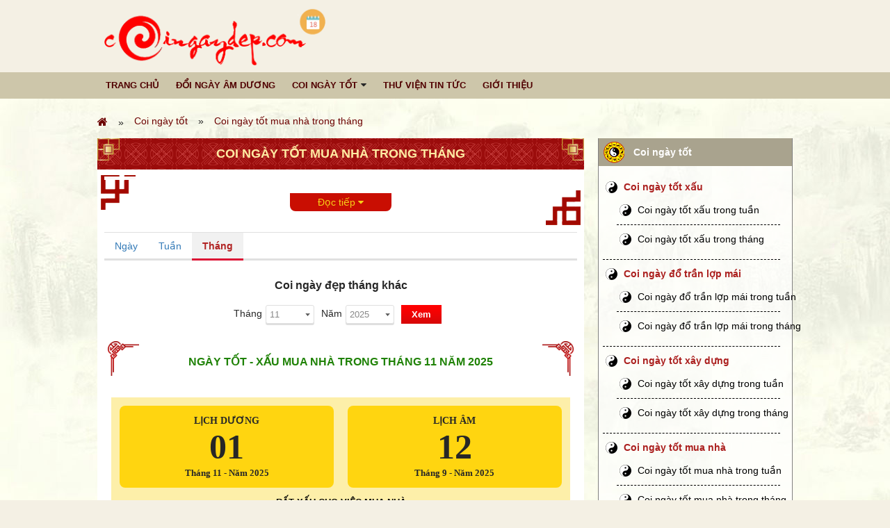

--- FILE ---
content_type: text/html; charset=UTF-8
request_url: https://coingaydep.com/coi-ngay-tot-mua-nha-trong-thang
body_size: 8349
content:
<!DOCTYPE html PUBLIC "-//W3C//DTD XHTML 1.0 Transitional//EN" "http://www.w3.org/TR/xhtml1/DTD/xhtml1-transitional.dtd">
<html xmlns="http://www.w3.org/1999/xhtml" lang="vi">
<head>
    <!-- default -->
    <title>Coi ngày tốt mua nhà trong tháng</title>
<meta name="viewport" content="width=device-width, initial-scale=1">
<meta http-equiv="Content-Type" content="text/html; charset=utf-8" />
<meta name="csrf-token" content="VZe25nXRucTBBh9fXfnUg6Vh13wzpnTDGxhdOr9n">
<link href="https://coingaydep.com/uploads/commons/images/favicon.png" rel="shortcut icon" type="image/x-icon" />

<!-- SEO -->
<link rel="canonical" href="https://coingaydep.com/coi-ngay-tot-mua-nha-trong-thang" />
<link rel="alternate" href="https://coingaydep.com/coi-ngay-tot-mua-nha-trong-thang" />
<meta name="description" content="" /> 
<meta name="keywords" content="" />

<meta property="og:locale" content="vi_VN">
<meta property="og:type" content="website" /> 
<meta property="og:title" content="Coi ngày tốt mua nhà trong tháng" /> 
<meta property="og:description" content="" /> 
<meta property="og:url" content="https://coingaydep.com/coi-ngay-tot-mua-nha-trong-thang" /> 
<meta property="og:image" content="https://coingaydep.com/public/default/images/no_image.jpg" /> 
<meta property="og:image:type" content="image/jpg" /> 
<meta property="og:image:width" content="200" /> 
<meta property="og:image:height" content="200" /> 
<meta property="og:image:alt" content="Coi ngày tốt mua nhà trong tháng" /> 
<meta property="og:site_name" content="Coingaydep" /> 
<meta name="author" content="Coingaydep" />




    <link rel="stylesheet" type="text/css" href="https://coingaydep.com/public/frontend/css/reset.css?v1.1" /><link rel="stylesheet" type="text/css" href="https://coingaydep.com/public/frontend/css/style.css?v1.6" /><link rel="stylesheet" type="text/css" href="https://coingaydep.com/public/frontend/css/bootstrap-4-custom.css?v1.6" /><link rel="stylesheet" type="text/css" href="https://coingaydep.com/public/frontend/css/calendar.css?v1.6" /><link rel="stylesheet" type="text/css" href="https://coingaydep.com/public/frontend/css/custom.css?15-11-2025 17:11:03" /><link rel="stylesheet" type="text/css" href="https://coingaydep.com/public/frontend/css/response.css?15-11-2025 17:11:03" /><link rel="stylesheet" type="text/css" href="https://coingaydep.com/public/frontend/css/custom-response.css?15-11-2025 17:11:03" /><link rel="stylesheet" type="text/css" href="https://coingaydep.com/public/frontend/jquery-ui-1.12.0/jquery-ui.css?v1.4" /><link rel="stylesheet" type="text/css" href="https://coingaydep.com/public/frontend/font-awesome-4.6.3/css/font-awesome.min.css?v4.1" />
    <!-- Global site tag (gtag.js) - Google Analytics -->
<script async src="https://www.googletagmanager.com/gtag/js?id=G-ZBXQMJNN2M"></script>
<script>
  window.dataLayer = window.dataLayer || [];
  function gtag(){dataLayer.push(arguments);}
  gtag('js', new Date());

  gtag('config', 'G-ZBXQMJNN2M');
</script>
<script async src="https://pagead2.googlesyndication.com/pagead/js/adsbygoogle.js?client=ca-pub-3656321337281886"
     crossorigin="anonymous"></script>
    <script></script>
</head>
<body>
    <!-- default -->
    <script></script>

    <div class="nav-mobile">
    <div class="bg-menu"></div>
   <div class="box-menu">
       <div class="close-menu"></div>
       <div class="login">
           <a href="/">COINGAYDEP.COM</a> |
       </div>
       <ul class='menu-top' data-sort='0'><li class=''><a href='/' class=''>Trang chủ</a></li><li class=''><a href='/doi-ngay-am-duong' class=''>Đổi ngày âm dương</a></li><li class=''><a href='/coi-ngay-tot' class=''>Coi ngày tốt</a><i class='fa fa-caret-down'></i><ul data-sort='3'><li class=''><a href='/coi-ngay-tot-xau' class=''>Coi ngày tốt xấu</a></li><li class=''><a href='/coi-ngay-do-tran-lop-mai' class=''>Coi ngày đổ trần lợp mái</a></li><li class=''><a href='/coi-ngay-tot-do-mong-dong-tho' class=''>Coi ngày đổ móng, động thổ</a></li><li class=''><a href='/coi-ngay-tot-ket-hon-cuoi-hoi' class=''>Coi ngày kết hôn, cưới hỏi</a></li><li class=''><a href='/coi-ngay-tot-xay-dung' class=''>Coi ngày tốt xây dựng</a></li><li class=''><a href='/coi-ngay-tot-mua-nha' class=''>Coi ngày tốt mua nhà</a></li><li class=''><a href='/coi-ngay-tot-an-tang' class=''>Coi ngày tốt an táng</a></li><li class=''><a href='/coi-ngay-tot-nhap-trach' class=''>Coi ngày tốt nhập trạch</a></li><li class=''><a href='/coi-ngay-tot-xuat-hanh' class=''>Coi ngày tốt xuất hành</a></li><li class=''><a href='/coi-ngay-tot-khai-truong' class=''>Coi ngày tốt khai trương</a></li><li class=''><a href='/coi-ngay-tot-mua-xe-mua-vi' class=''>Coi ngày tốt mua xe mua ví</a></li><li class=''><a href='/coi-ngay-tot-ki-hop-dong' class=''>Coi ngày tốt kí hợp đồng</a></li><li class=''><a href='/coi-ngay-tot-ket-hon-cuoi-hoi' class=''>Coi ngày tốt kết hôn cưới hỏi</a></li><li class=''><a href='/coi-ngay-tot-te-le-chua-benh' class=''>Coi ngày tốt tế lễ chữa bệnh</a></li><li class=''><a href='/coi-ngay-tot-kien-tung' class=''>Coi ngày tốt kiện tụng</a></li><li class=''><a href='/coi-ngay-cat-toc' class=''>Coi ngày cắt tóc</a></li><li class=''><a href='/coi-ngay-da-ga' class=''>Coi ngày đá gà</a></li></ul></li><li class=''><a href='/thu-vien-tin-tuc' class=''>Thư viện tin tức</a></li><li class=''><a href='/gioi-thieu' class=''>Giới thiệu</a></li></ul>   </div>
</div>
<div class="mobile-header clearfix header-fixed">
   <div class="first-head">
       <div class="left center-all">
           <a href="/">
               <img src="https://coingaydep.com/uploads/commons/images/logo-coingaydep.png">
           </a>
       </div>
       <div class="right">
           <ul class="ul clearfix">
               <li class="home">
                   <a href="/"><i class="fa fa-home" aria-hidden="true"></i></a>
               </li>
               <li class="search-icon">
                   <i class="fa fa-search" aria-hidden="true"></i>
               </li>
               <li class="menu-switch">
                   <button class="button-menu"></button>
               </li>
           </ul>
       </div>
   </div>
    <div class="body clearfix">
        <div class="menu-nav">
                    </div>
    </div>
</div>
    <section id="wrap" class="website">
        <header class="main-header">
    <div class="main_block block_2">
        <div class="main_width clearfix">
            <div class="main_content">
                <div class="banner bg_banner">
                    <img style="width: 338px;padding: 10px;" src="https://coingaydep.com/uploads/commons/images/logo-coingaydep.png" title="" alt="" class="img_banner">
                    <img src="https://coingaydep.com/uploads/commons/images/logo-coingaydep.png" class="img_logo">
                </div>
                
            </div>
        </div>
        <nav class="menu-main">
            <div class="main_width mini-box">
                <ul class='nav' data-sort='0'><li class=''><a href='/' class=''>Trang chủ</a></li><li class=''><a href='/doi-ngay-am-duong' class=''>Đổi ngày âm dương</a></li><li class=''><a href='/coi-ngay-tot' class=''>Coi ngày tốt</a><i class='fa fa-caret-down'></i><ul data-sort='3'><li class=''><a href='/coi-ngay-tot-xau' class=''>Coi ngày tốt xấu</a></li><li class=''><a href='/coi-ngay-do-tran-lop-mai' class=''>Coi ngày đổ trần lợp mái</a></li><li class=''><a href='/coi-ngay-tot-do-mong-dong-tho' class=''>Coi ngày đổ móng, động thổ</a></li><li class=''><a href='/coi-ngay-tot-ket-hon-cuoi-hoi' class=''>Coi ngày kết hôn, cưới hỏi</a></li><li class=''><a href='/coi-ngay-tot-xay-dung' class=''>Coi ngày tốt xây dựng</a></li><li class=''><a href='/coi-ngay-tot-mua-nha' class=''>Coi ngày tốt mua nhà</a></li><li class=''><a href='/coi-ngay-tot-an-tang' class=''>Coi ngày tốt an táng</a></li><li class=''><a href='/coi-ngay-tot-nhap-trach' class=''>Coi ngày tốt nhập trạch</a></li><li class=''><a href='/coi-ngay-tot-xuat-hanh' class=''>Coi ngày tốt xuất hành</a></li><li class=''><a href='/coi-ngay-tot-khai-truong' class=''>Coi ngày tốt khai trương</a></li><li class=''><a href='/coi-ngay-tot-mua-xe-mua-vi' class=''>Coi ngày tốt mua xe mua ví</a></li><li class=''><a href='/coi-ngay-tot-ki-hop-dong' class=''>Coi ngày tốt kí hợp đồng</a></li><li class=''><a href='/coi-ngay-tot-ket-hon-cuoi-hoi' class=''>Coi ngày tốt kết hôn cưới hỏi</a></li><li class=''><a href='/coi-ngay-tot-te-le-chua-benh' class=''>Coi ngày tốt tế lễ chữa bệnh</a></li><li class=''><a href='/coi-ngay-tot-kien-tung' class=''>Coi ngày tốt kiện tụng</a></li><li class=''><a href='/coi-ngay-cat-toc' class=''>Coi ngày cắt tóc</a></li><li class=''><a href='/coi-ngay-da-ga' class=''>Coi ngày đá gà</a></li></ul></li><li class=''><a href='/thu-vien-tin-tuc' class=''>Thư viện tin tức</a></li><li class=''><a href='/gioi-thieu' class=''>Giới thiệu</a></li></ul>            </div>
        </nav>
    </div>
</header>        <!-- content is King -->
        <article class="wrap-article">
            <div class="main_block">
                <div class="main_width clearfix">
                                            <section class="box-breadcrumb">
                            <ul class=''><li class=''><a href='/'><i class='fa fa-home'></i></a></li><li class=''><a href='https://coingaydep.com/coi-ngay-tot'>Coi ngày tốt</a></li><li class=''><a href='https://coingaydep.com/coi-ngay-tot-mua-nha-trong-thang'>Coi ngày tốt mua nhà trong tháng</a></li></ul>
                        </section>
                        <div class="main_content">
                            <div class="main_left">
                                    <div class="box-cont mgb-20">
        <h1 class="head-title-box">Coi ngày tốt mua nhà trong tháng</h1>
        <div class="body-box body-content-colspan background-sen background-icon-top-left-right-foot">
            <section class="text-content content-sub border-none text-content-show-letter none-expand">
                <div class="detail f16 text-justify">
                    
                </div>
            </section>
            <p class="button-view-more"><span class="icon">Đọc tiếp <i class="fa fa-caret-down" aria-hidden="true"></i></span></p>
        </div>
        <!-- Content box -->
        <div class="content-box">
    <div class="tab-common">
    <!-- Tab -->
    <ul class="clearfix">
                                                        <li>
                        <a href="https://coingaydep.com/coi-ngay-tot-mua-nha" title="Coi ngày tốt mua nhà" class="">Ngày</a>
                    </li>
                                                                <li>
                        <a href="https://coingaydep.com/coi-ngay-tot-mua-nha-trong-tuan" title="Coi ngày tốt mua nhà trong tuần" class="">Tuần</a>
                    </li>
                                                                <li>
                        <a href="https://coingaydep.com/coi-ngay-tot-mua-nha-trong-thang" title="Coi ngày tốt mua nhà trong tháng" class="active">Tháng</a>
                    </li>
                                        </ul>
</div>            
    <!-- SCRIPT INCLUDE -->
<script type="text/javascript" src="https://coingaydep.com/public/frontend/js/applications/script-coingaytotcongviectrongthang.js" defer></script>

<section class="box-sub-tool-01">
	<form name="formcoingaytotcongviectrongthang" action="#" method="POST">
		<input type="hidden" name="redirect_submited" value="https://coingaydep.com/coi-ngay-tot-mua-nha-thang-{thang}-nam-{nam}">

        <div class="container-fluid">
        	<div class="form-inline form-center">
        		<label for="type_convert_1">
        			<h3 style="display: inline-block;">Coi ngày đẹp tháng khác</h3>
        		</label>
        	</div>
			<div class="form-inline form-center">
               	<div class="form-inline form-center">
               		Tháng 
               		<select style="width: 70px;" name="month" required data-required="Vui lòng chọn 1 tháng" id="month" title="Chọn 1 tháng">
               			               				<option value="1" >1</option>
               			               				<option value="2" >2</option>
               			               				<option value="3" >3</option>
               			               				<option value="4" >4</option>
               			               				<option value="5" >5</option>
               			               				<option value="6" >6</option>
               			               				<option value="7" >7</option>
               			               				<option value="8" >8</option>
               			               				<option value="9" >9</option>
               			               				<option value="10" >10</option>
               			               				<option value="11" selected>11</option>
               			               				<option value="12" >12</option>
               			               		</select>
               	</div>
               	<div class="form-inline form-center">
               		Năm 
               		<select style="width: 70px;" name="year" required data-required="Vui lòng chọn 1 năm" id="year" title="Chọn 1 năm">
               			               				<option value="1960" >1960</option>
               			               				<option value="1961" >1961</option>
               			               				<option value="1962" >1962</option>
               			               				<option value="1963" >1963</option>
               			               				<option value="1964" >1964</option>
               			               				<option value="1965" >1965</option>
               			               				<option value="1966" >1966</option>
               			               				<option value="1967" >1967</option>
               			               				<option value="1968" >1968</option>
               			               				<option value="1969" >1969</option>
               			               				<option value="1970" >1970</option>
               			               				<option value="1971" >1971</option>
               			               				<option value="1972" >1972</option>
               			               				<option value="1973" >1973</option>
               			               				<option value="1974" >1974</option>
               			               				<option value="1975" >1975</option>
               			               				<option value="1976" >1976</option>
               			               				<option value="1977" >1977</option>
               			               				<option value="1978" >1978</option>
               			               				<option value="1979" >1979</option>
               			               				<option value="1980" >1980</option>
               			               				<option value="1981" >1981</option>
               			               				<option value="1982" >1982</option>
               			               				<option value="1983" >1983</option>
               			               				<option value="1984" >1984</option>
               			               				<option value="1985" >1985</option>
               			               				<option value="1986" >1986</option>
               			               				<option value="1987" >1987</option>
               			               				<option value="1988" >1988</option>
               			               				<option value="1989" >1989</option>
               			               				<option value="1990" >1990</option>
               			               				<option value="1991" >1991</option>
               			               				<option value="1992" >1992</option>
               			               				<option value="1993" >1993</option>
               			               				<option value="1994" >1994</option>
               			               				<option value="1995" >1995</option>
               			               				<option value="1996" >1996</option>
               			               				<option value="1997" >1997</option>
               			               				<option value="1998" >1998</option>
               			               				<option value="1999" >1999</option>
               			               				<option value="2000" >2000</option>
               			               				<option value="2001" >2001</option>
               			               				<option value="2002" >2002</option>
               			               				<option value="2003" >2003</option>
               			               				<option value="2004" >2004</option>
               			               				<option value="2005" >2005</option>
               			               				<option value="2006" >2006</option>
               			               				<option value="2007" >2007</option>
               			               				<option value="2008" >2008</option>
               			               				<option value="2009" >2009</option>
               			               				<option value="2010" >2010</option>
               			               				<option value="2011" >2011</option>
               			               				<option value="2012" >2012</option>
               			               				<option value="2013" >2013</option>
               			               				<option value="2014" >2014</option>
               			               				<option value="2015" >2015</option>
               			               				<option value="2016" >2016</option>
               			               				<option value="2017" >2017</option>
               			               				<option value="2018" >2018</option>
               			               				<option value="2019" >2019</option>
               			               				<option value="2020" >2020</option>
               			               				<option value="2021" >2021</option>
               			               				<option value="2022" >2022</option>
               			               				<option value="2023" >2023</option>
               			               				<option value="2024" >2024</option>
               			               				<option value="2025" selected>2025</option>
               			               				<option value="2026" >2026</option>
               			               				<option value="2027" >2027</option>
               			               				<option value="2028" >2028</option>
               			               				<option value="2029" >2029</option>
               			               				<option value="2030" >2030</option>
               			               				<option value="2031" >2031</option>
               			               				<option value="2032" >2032</option>
               			               				<option value="2033" >2033</option>
               			               				<option value="2034" >2034</option>
               			               				<option value="2035" >2035</option>
               			               				<option value="2036" >2036</option>
               			               				<option value="2037" >2037</option>
               			               				<option value="2038" >2038</option>
               			               				<option value="2039" >2039</option>
               			               				<option value="2040" >2040</option>
               			               				<option value="2041" >2041</option>
               			               				<option value="2042" >2042</option>
               			               				<option value="2043" >2043</option>
               			               				<option value="2044" >2044</option>
               			               				<option value="2045" >2045</option>
               			               				<option value="2046" >2046</option>
               			               				<option value="2047" >2047</option>
               			               				<option value="2048" >2048</option>
               			               				<option value="2049" >2049</option>
               			               				<option value="2050" >2050</option>
               			               				<option value="2051" >2051</option>
               			               				<option value="2052" >2052</option>
               			               				<option value="2053" >2053</option>
               			               				<option value="2054" >2054</option>
               			               				<option value="2055" >2055</option>
               			               				<option value="2056" >2056</option>
               			               				<option value="2057" >2057</option>
               			               				<option value="2058" >2058</option>
               			               				<option value="2059" >2059</option>
               			               				<option value="2060" >2060</option>
               			               		</select>
               	</div>
               	<div class="form-inline form-center">
               		<button class="button">Xem</button>
               	</div>
			</div>
        </div>
    </form>
</section>
    <!-- End List date in Month -->
    <div class="box-cont-common-nice">
        <h2 class="title-box">NGÀY TỐT - XẤU mua nhà TRONG Tháng 11 năm 2025</h2>
        <div class="body-box list_thang_tot_mb">
                                                <div class="box_item_thang_mb">
                        <div class="box_thang_duong_am_mb clearfix">
                            <div class="box_duong_am box_duong">
                                <p class="textTop">LỊCH DƯƠNG</p>
                                <p class="textNumber ">01</p>
                                <p class="textMonth">Tháng 11 - Năm 2025</p>
                            </div>
                            <div class="box_duong_am box_am">
                                <p class="textTop">LỊCH ÂM</p>
                                <p class="textNumber ">12</p>
                                <p class="textMonth">Tháng 9 - Năm 2025</p>
                            </div>
                        </div>
                        <div class="box_ngay_detail">
                            <p class="type_ngay" style="text-align: center;">
                                <label class=" text-transform">
                                    rất xấu cho việc mua nhà
                                </label>
                            </p>
                            <section>
                                <p><b>Thứ sáu</b>, <a href="https://coingaydep.com/coi-ngay-tot-mua-nha-1-thang-11-nam-2025" title="Coi ngày tốt 01/11/2025">ngày 01/11/2025</a> nhằm ngày <span class="text_black">12/9/2025 Âm lịch</span></p>
                                <p>Ngày <b>Giáp Tuất</b> tháng <b>Bính Tuất</b> năm <b>Ất Tỵ</b></p>
                                <p><b><span class="type-date ">Ngày Hắc đạo</span></b><span class="text_black"> (bạch hổ hắc đạo)</span></p>
                                <p class="hourok"><i class="fa fa-clock-o" aria-hidden="true"></i>&nbsp;<b>Giờ tốt trong ngày:</b> Dần (3:00-4:59), Thìn (7:00-8:59), Tỵ (9:00-10:59), Thân (15:00-16:59), Dậu (17:00-18:59), Hợi (21:00-22:59)</p>
                                <p></p>
                            </section>
                            <p class="boxBtnxem"><a href="https://coingaydep.com/coi-ngay-tot-mua-nha-1-thang-11-nam-2025" class="btnXemchitietMb">Xem chi tiết <i class="fa fa-angle-double-right" aria-hidden="true"></i></a></p>
                        </div>
                    </div>
                                    <div class="box_item_thang_mb">
                        <div class="box_thang_duong_am_mb clearfix">
                            <div class="box_duong_am box_duong">
                                <p class="textTop">LỊCH DƯƠNG</p>
                                <p class="textNumber text-good-day">02</p>
                                <p class="textMonth">Tháng 11 - Năm 2025</p>
                            </div>
                            <div class="box_duong_am box_am">
                                <p class="textTop">LỊCH ÂM</p>
                                <p class="textNumber text-good-day">13</p>
                                <p class="textMonth">Tháng 9 - Năm 2025</p>
                            </div>
                        </div>
                        <div class="box_ngay_detail">
                            <p class="type_ngay" style="text-align: center;">
                                <label class="text-good-day text-transform">
                                    hơi tốt cho việc mua nhà
                                </label>
                            </p>
                            <section>
                                <p><b>Thứ sáu</b>, <a href="https://coingaydep.com/coi-ngay-tot-mua-nha-2-thang-11-nam-2025" title="Coi ngày tốt 02/11/2025">ngày 02/11/2025</a> nhằm ngày <span class="text_black">13/9/2025 Âm lịch</span></p>
                                <p>Ngày <b>Ất Hợi</b> tháng <b>Bính Tuất</b> năm <b>Ất Tỵ</b></p>
                                <p><b><span class="type-date color-red">Ngày Hoàng đạo</span></b><span class="text_black"> (ngọc đường hoàng đạo)</span></p>
                                <p class="hourok"><i class="fa fa-clock-o" aria-hidden="true"></i>&nbsp;<b>Giờ tốt trong ngày:</b> Sửu (1:00-2:59), Thìn (7:00-8:59), Ngọ (11:00-12:59), Mùi (13:00-14:59), Tuất (19:00-20:59), Hợi (21:00-22:59)</p>
                                <p></p>
                            </section>
                            <p class="boxBtnxem"><a href="https://coingaydep.com/coi-ngay-tot-mua-nha-2-thang-11-nam-2025" class="btnXemchitietMb">Xem chi tiết <i class="fa fa-angle-double-right" aria-hidden="true"></i></a></p>
                        </div>
                    </div>
                                    <div class="box_item_thang_mb">
                        <div class="box_thang_duong_am_mb clearfix">
                            <div class="box_duong_am box_duong">
                                <p class="textTop">LỊCH DƯƠNG</p>
                                <p class="textNumber ">03</p>
                                <p class="textMonth">Tháng 11 - Năm 2025</p>
                            </div>
                            <div class="box_duong_am box_am">
                                <p class="textTop">LỊCH ÂM</p>
                                <p class="textNumber ">14</p>
                                <p class="textMonth">Tháng 9 - Năm 2025</p>
                            </div>
                        </div>
                        <div class="box_ngay_detail">
                            <p class="type_ngay" style="text-align: center;">
                                <label class=" text-transform">
                                    hơi tốt cho việc mua nhà
                                </label>
                            </p>
                            <section>
                                <p><b>Thứ sáu</b>, <a href="https://coingaydep.com/coi-ngay-tot-mua-nha-3-thang-11-nam-2025" title="Coi ngày tốt 03/11/2025">ngày 03/11/2025</a> nhằm ngày <span class="text_black">14/9/2025 Âm lịch</span></p>
                                <p>Ngày <b>Bính Tý</b> tháng <b>Bính Tuất</b> năm <b>Ất Tỵ</b></p>
                                <p><b><span class="type-date ">Ngày Hắc đạo</span></b><span class="text_black"> (thiên lao hắc đạo)</span></p>
                                <p class="hourok"><i class="fa fa-clock-o" aria-hidden="true"></i>&nbsp;<b>Giờ tốt trong ngày:</b> Tý (23:00-0:59), Sửu (1:00-2:59), Mão (5:00-6:59), Ngọ (11:00-12:59), Thân (15:00-16:59), Dậu (17:00-18:59)</p>
                                <p></p>
                            </section>
                            <p class="boxBtnxem"><a href="https://coingaydep.com/coi-ngay-tot-mua-nha-3-thang-11-nam-2025" class="btnXemchitietMb">Xem chi tiết <i class="fa fa-angle-double-right" aria-hidden="true"></i></a></p>
                        </div>
                    </div>
                                    <div class="box_item_thang_mb">
                        <div class="box_thang_duong_am_mb clearfix">
                            <div class="box_duong_am box_duong">
                                <p class="textTop">LỊCH DƯƠNG</p>
                                <p class="textNumber ">04</p>
                                <p class="textMonth">Tháng 11 - Năm 2025</p>
                            </div>
                            <div class="box_duong_am box_am">
                                <p class="textTop">LỊCH ÂM</p>
                                <p class="textNumber ">15</p>
                                <p class="textMonth">Tháng 9 - Năm 2025</p>
                            </div>
                        </div>
                        <div class="box_ngay_detail">
                            <p class="type_ngay" style="text-align: center;">
                                <label class=" text-transform">
                                    rất xấu cho việc mua nhà
                                </label>
                            </p>
                            <section>
                                <p><b>Thứ sáu</b>, <a href="https://coingaydep.com/coi-ngay-tot-mua-nha-4-thang-11-nam-2025" title="Coi ngày tốt 04/11/2025">ngày 04/11/2025</a> nhằm ngày <span class="text_black">15/9/2025 Âm lịch</span></p>
                                <p>Ngày <b>Đinh Sửu</b> tháng <b>Bính Tuất</b> năm <b>Ất Tỵ</b></p>
                                <p><b><span class="type-date ">Ngày Hắc đạo</span></b><span class="text_black"> (nguyên vu hắc đạo)</span></p>
                                <p class="hourok"><i class="fa fa-clock-o" aria-hidden="true"></i>&nbsp;<b>Giờ tốt trong ngày:</b> Dần (3:00-4:59), Mão (5:00-6:59), Tỵ (9:00-10:59), Thân (15:00-16:59), Tuất (19:00-20:59), Hợi (21:00-22:59)</p>
                                <p></p>
                            </section>
                            <p class="boxBtnxem"><a href="https://coingaydep.com/coi-ngay-tot-mua-nha-4-thang-11-nam-2025" class="btnXemchitietMb">Xem chi tiết <i class="fa fa-angle-double-right" aria-hidden="true"></i></a></p>
                        </div>
                    </div>
                                    <div class="box_item_thang_mb">
                        <div class="box_thang_duong_am_mb clearfix">
                            <div class="box_duong_am box_duong">
                                <p class="textTop">LỊCH DƯƠNG</p>
                                <p class="textNumber text-good-day">05</p>
                                <p class="textMonth">Tháng 11 - Năm 2025</p>
                            </div>
                            <div class="box_duong_am box_am">
                                <p class="textTop">LỊCH ÂM</p>
                                <p class="textNumber text-good-day">16</p>
                                <p class="textMonth">Tháng 9 - Năm 2025</p>
                            </div>
                        </div>
                        <div class="box_ngay_detail">
                            <p class="type_ngay" style="text-align: center;">
                                <label class="text-good-day text-transform">
                                    hạn chế làm cho việc mua nhà
                                </label>
                            </p>
                            <section>
                                <p><b>Thứ sáu</b>, <a href="https://coingaydep.com/coi-ngay-tot-mua-nha-5-thang-11-nam-2025" title="Coi ngày tốt 05/11/2025">ngày 05/11/2025</a> nhằm ngày <span class="text_black">16/9/2025 Âm lịch</span></p>
                                <p>Ngày <b>Mậu Dần</b> tháng <b>Bính Tuất</b> năm <b>Ất Tỵ</b></p>
                                <p><b><span class="type-date color-red">Ngày Hoàng đạo</span></b><span class="text_black"> (tư mệnh hoàng đạo)</span></p>
                                <p class="hourok"><i class="fa fa-clock-o" aria-hidden="true"></i>&nbsp;<b>Giờ tốt trong ngày:</b> Tý (23:00-0:59), Sửu (1:00-2:59), Thìn (7:00-8:59), Tỵ (9:00-10:59), Mùi (13:00-14:59), Tuất (19:00-20:59)</p>
                                <p></p>
                            </section>
                            <p class="boxBtnxem"><a href="https://coingaydep.com/coi-ngay-tot-mua-nha-5-thang-11-nam-2025" class="btnXemchitietMb">Xem chi tiết <i class="fa fa-angle-double-right" aria-hidden="true"></i></a></p>
                        </div>
                    </div>
                                    <div class="box_item_thang_mb">
                        <div class="box_thang_duong_am_mb clearfix">
                            <div class="box_duong_am box_duong">
                                <p class="textTop">LỊCH DƯƠNG</p>
                                <p class="textNumber ">06</p>
                                <p class="textMonth">Tháng 11 - Năm 2025</p>
                            </div>
                            <div class="box_duong_am box_am">
                                <p class="textTop">LỊCH ÂM</p>
                                <p class="textNumber ">17</p>
                                <p class="textMonth">Tháng 9 - Năm 2025</p>
                            </div>
                        </div>
                        <div class="box_ngay_detail">
                            <p class="type_ngay" style="text-align: center;">
                                <label class=" text-transform">
                                    hơi tốt cho việc mua nhà
                                </label>
                            </p>
                            <section>
                                <p><b>Thứ sáu</b>, <a href="https://coingaydep.com/coi-ngay-tot-mua-nha-6-thang-11-nam-2025" title="Coi ngày tốt 06/11/2025">ngày 06/11/2025</a> nhằm ngày <span class="text_black">17/9/2025 Âm lịch</span></p>
                                <p>Ngày <b>Kỷ Mão</b> tháng <b>Bính Tuất</b> năm <b>Ất Tỵ</b></p>
                                <p><b><span class="type-date ">Ngày Hắc đạo</span></b><span class="text_black"> (câu trần hắc đạo)</span></p>
                                <p class="hourok"><i class="fa fa-clock-o" aria-hidden="true"></i>&nbsp;<b>Giờ tốt trong ngày:</b> Tý (23:00-0:59), Dần (3:00-4:59), Mão (5:00-6:59), Ngọ (11:00-12:59), Mùi (13:00-14:59), Dậu (17:00-18:59)</p>
                                <p></p>
                            </section>
                            <p class="boxBtnxem"><a href="https://coingaydep.com/coi-ngay-tot-mua-nha-6-thang-11-nam-2025" class="btnXemchitietMb">Xem chi tiết <i class="fa fa-angle-double-right" aria-hidden="true"></i></a></p>
                        </div>
                    </div>
                                    <div class="box_item_thang_mb">
                        <div class="box_thang_duong_am_mb clearfix">
                            <div class="box_duong_am box_duong">
                                <p class="textTop">LỊCH DƯƠNG</p>
                                <p class="textNumber text-good-day">07</p>
                                <p class="textMonth">Tháng 11 - Năm 2025</p>
                            </div>
                            <div class="box_duong_am box_am">
                                <p class="textTop">LỊCH ÂM</p>
                                <p class="textNumber text-good-day">18</p>
                                <p class="textMonth">Tháng 9 - Năm 2025</p>
                            </div>
                        </div>
                        <div class="box_ngay_detail">
                            <p class="type_ngay" style="text-align: center;">
                                <label class="text-good-day text-transform">
                                    hơi tốt cho việc mua nhà
                                </label>
                            </p>
                            <section>
                                <p><b>Thứ sáu</b>, <a href="https://coingaydep.com/coi-ngay-tot-mua-nha-7-thang-11-nam-2025" title="Coi ngày tốt 07/11/2025">ngày 07/11/2025</a> nhằm ngày <span class="text_black">18/9/2025 Âm lịch</span></p>
                                <p>Ngày <b>Canh Thìn</b> tháng <b>Bính Tuất</b> năm <b>Ất Tỵ</b></p>
                                <p><b><span class="type-date color-red">Ngày Hoàng đạo</span></b><span class="text_black"> (thanh long hoàng đạo)</span></p>
                                <p class="hourok"><i class="fa fa-clock-o" aria-hidden="true"></i>&nbsp;<b>Giờ tốt trong ngày:</b> Dần (3:00-4:59), Thìn (7:00-8:59), Tỵ (9:00-10:59), Thân (15:00-16:59), Dậu (17:00-18:59), Hợi (21:00-22:59)</p>
                                <p></p>
                            </section>
                            <p class="boxBtnxem"><a href="https://coingaydep.com/coi-ngay-tot-mua-nha-7-thang-11-nam-2025" class="btnXemchitietMb">Xem chi tiết <i class="fa fa-angle-double-right" aria-hidden="true"></i></a></p>
                        </div>
                    </div>
                                    <div class="box_item_thang_mb">
                        <div class="box_thang_duong_am_mb clearfix">
                            <div class="box_duong_am box_duong">
                                <p class="textTop">LỊCH DƯƠNG</p>
                                <p class="textNumber text-good-day">08</p>
                                <p class="textMonth">Tháng 11 - Năm 2025</p>
                            </div>
                            <div class="box_duong_am box_am">
                                <p class="textTop">LỊCH ÂM</p>
                                <p class="textNumber text-good-day">19</p>
                                <p class="textMonth">Tháng 9 - Năm 2025</p>
                            </div>
                        </div>
                        <div class="box_ngay_detail">
                            <p class="type_ngay" style="text-align: center;">
                                <label class="text-good-day text-transform">
                                    hơi tốt cho việc mua nhà
                                </label>
                            </p>
                            <section>
                                <p><b>Thứ sáu</b>, <a href="https://coingaydep.com/coi-ngay-tot-mua-nha-8-thang-11-nam-2025" title="Coi ngày tốt 08/11/2025">ngày 08/11/2025</a> nhằm ngày <span class="text_black">19/9/2025 Âm lịch</span></p>
                                <p>Ngày <b>Tân Tỵ</b> tháng <b>Bính Tuất</b> năm <b>Ất Tỵ</b></p>
                                <p><b><span class="type-date color-red">Ngày Hoàng đạo</span></b><span class="text_black"> (minh đường hoàng đạo)</span></p>
                                <p class="hourok"><i class="fa fa-clock-o" aria-hidden="true"></i>&nbsp;<b>Giờ tốt trong ngày:</b> Sửu (1:00-2:59), Thìn (7:00-8:59), Ngọ (11:00-12:59), Mùi (13:00-14:59), Tuất (19:00-20:59), Hợi (21:00-22:59)</p>
                                <p></p>
                            </section>
                            <p class="boxBtnxem"><a href="https://coingaydep.com/coi-ngay-tot-mua-nha-8-thang-11-nam-2025" class="btnXemchitietMb">Xem chi tiết <i class="fa fa-angle-double-right" aria-hidden="true"></i></a></p>
                        </div>
                    </div>
                                    <div class="box_item_thang_mb">
                        <div class="box_thang_duong_am_mb clearfix">
                            <div class="box_duong_am box_duong">
                                <p class="textTop">LỊCH DƯƠNG</p>
                                <p class="textNumber ">09</p>
                                <p class="textMonth">Tháng 11 - Năm 2025</p>
                            </div>
                            <div class="box_duong_am box_am">
                                <p class="textTop">LỊCH ÂM</p>
                                <p class="textNumber ">20</p>
                                <p class="textMonth">Tháng 9 - Năm 2025</p>
                            </div>
                        </div>
                        <div class="box_ngay_detail">
                            <p class="type_ngay" style="text-align: center;">
                                <label class=" text-transform">
                                    hạn chế làm cho việc mua nhà
                                </label>
                            </p>
                            <section>
                                <p><b>Thứ sáu</b>, <a href="https://coingaydep.com/coi-ngay-tot-mua-nha-9-thang-11-nam-2025" title="Coi ngày tốt 09/11/2025">ngày 09/11/2025</a> nhằm ngày <span class="text_black">20/9/2025 Âm lịch</span></p>
                                <p>Ngày <b>Nhâm Ngọ</b> tháng <b>Bính Tuất</b> năm <b>Ất Tỵ</b></p>
                                <p><b><span class="type-date ">Ngày Hắc đạo</span></b><span class="text_black"> (thiên hình hắc đạo)</span></p>
                                <p class="hourok"><i class="fa fa-clock-o" aria-hidden="true"></i>&nbsp;<b>Giờ tốt trong ngày:</b> Tý (23:00-0:59), Sửu (1:00-2:59), Mão (5:00-6:59), Ngọ (11:00-12:59), Thân (15:00-16:59), Dậu (17:00-18:59)</p>
                                <p></p>
                            </section>
                            <p class="boxBtnxem"><a href="https://coingaydep.com/coi-ngay-tot-mua-nha-9-thang-11-nam-2025" class="btnXemchitietMb">Xem chi tiết <i class="fa fa-angle-double-right" aria-hidden="true"></i></a></p>
                        </div>
                    </div>
                                    <div class="box_item_thang_mb">
                        <div class="box_thang_duong_am_mb clearfix">
                            <div class="box_duong_am box_duong">
                                <p class="textTop">LỊCH DƯƠNG</p>
                                <p class="textNumber ">10</p>
                                <p class="textMonth">Tháng 11 - Năm 2025</p>
                            </div>
                            <div class="box_duong_am box_am">
                                <p class="textTop">LỊCH ÂM</p>
                                <p class="textNumber ">21</p>
                                <p class="textMonth">Tháng 9 - Năm 2025</p>
                            </div>
                        </div>
                        <div class="box_ngay_detail">
                            <p class="type_ngay" style="text-align: center;">
                                <label class=" text-transform">
                                    hạn chế làm cho việc mua nhà
                                </label>
                            </p>
                            <section>
                                <p><b>Thứ sáu</b>, <a href="https://coingaydep.com/coi-ngay-tot-mua-nha-10-thang-11-nam-2025" title="Coi ngày tốt 10/11/2025">ngày 10/11/2025</a> nhằm ngày <span class="text_black">21/9/2025 Âm lịch</span></p>
                                <p>Ngày <b>Quý Mùi</b> tháng <b>Bính Tuất</b> năm <b>Ất Tỵ</b></p>
                                <p><b><span class="type-date ">Ngày Hắc đạo</span></b><span class="text_black"> (chu tước hắc đạo)</span></p>
                                <p class="hourok"><i class="fa fa-clock-o" aria-hidden="true"></i>&nbsp;<b>Giờ tốt trong ngày:</b> Dần (3:00-4:59), Mão (5:00-6:59), Tỵ (9:00-10:59), Thân (15:00-16:59), Tuất (19:00-20:59), Hợi (21:00-22:59)</p>
                                <p></p>
                            </section>
                            <p class="boxBtnxem"><a href="https://coingaydep.com/coi-ngay-tot-mua-nha-10-thang-11-nam-2025" class="btnXemchitietMb">Xem chi tiết <i class="fa fa-angle-double-right" aria-hidden="true"></i></a></p>
                        </div>
                    </div>
                                    <div class="box_item_thang_mb">
                        <div class="box_thang_duong_am_mb clearfix">
                            <div class="box_duong_am box_duong">
                                <p class="textTop">LỊCH DƯƠNG</p>
                                <p class="textNumber text-good-day">11</p>
                                <p class="textMonth">Tháng 11 - Năm 2025</p>
                            </div>
                            <div class="box_duong_am box_am">
                                <p class="textTop">LỊCH ÂM</p>
                                <p class="textNumber text-good-day">22</p>
                                <p class="textMonth">Tháng 9 - Năm 2025</p>
                            </div>
                        </div>
                        <div class="box_ngay_detail">
                            <p class="type_ngay" style="text-align: center;">
                                <label class=" text-transform">
                                    rất xấu cho việc mua nhà
                                </label>
                            </p>
                            <section>
                                <p><b>Thứ sáu</b>, <a href="https://coingaydep.com/coi-ngay-tot-mua-nha-11-thang-11-nam-2025" title="Coi ngày tốt 11/11/2025">ngày 11/11/2025</a> nhằm ngày <span class="text_black">22/9/2025 Âm lịch</span></p>
                                <p>Ngày <b>Giáp Thân</b> tháng <b>Bính Tuất</b> năm <b>Ất Tỵ</b></p>
                                <p><b><span class="type-date color-red">Ngày Hoàng đạo</span></b><span class="text_black"> (kim quỹ hoàng đạo)</span></p>
                                <p class="hourok"><i class="fa fa-clock-o" aria-hidden="true"></i>&nbsp;<b>Giờ tốt trong ngày:</b> Tý (23:00-0:59), Sửu (1:00-2:59), Thìn (7:00-8:59), Tỵ (9:00-10:59), Mùi (13:00-14:59), Tuất (19:00-20:59)</p>
                                <p></p>
                            </section>
                            <p class="boxBtnxem"><a href="https://coingaydep.com/coi-ngay-tot-mua-nha-11-thang-11-nam-2025" class="btnXemchitietMb">Xem chi tiết <i class="fa fa-angle-double-right" aria-hidden="true"></i></a></p>
                        </div>
                    </div>
                                    <div class="box_item_thang_mb">
                        <div class="box_thang_duong_am_mb clearfix">
                            <div class="box_duong_am box_duong">
                                <p class="textTop">LỊCH DƯƠNG</p>
                                <p class="textNumber text-good-day">12</p>
                                <p class="textMonth">Tháng 11 - Năm 2025</p>
                            </div>
                            <div class="box_duong_am box_am">
                                <p class="textTop">LỊCH ÂM</p>
                                <p class="textNumber text-good-day">23</p>
                                <p class="textMonth">Tháng 9 - Năm 2025</p>
                            </div>
                        </div>
                        <div class="box_ngay_detail">
                            <p class="type_ngay" style="text-align: center;">
                                <label class=" text-transform">
                                    hơi tốt cho việc mua nhà
                                </label>
                            </p>
                            <section>
                                <p><b>Thứ sáu</b>, <a href="https://coingaydep.com/coi-ngay-tot-mua-nha-12-thang-11-nam-2025" title="Coi ngày tốt 12/11/2025">ngày 12/11/2025</a> nhằm ngày <span class="text_black">23/9/2025 Âm lịch</span></p>
                                <p>Ngày <b>Ất Dậu</b> tháng <b>Bính Tuất</b> năm <b>Ất Tỵ</b></p>
                                <p><b><span class="type-date color-red">Ngày Hoàng đạo</span></b><span class="text_black"> (kim đường hoàng đạo)</span></p>
                                <p class="hourok"><i class="fa fa-clock-o" aria-hidden="true"></i>&nbsp;<b>Giờ tốt trong ngày:</b> Tý (23:00-0:59), Dần (3:00-4:59), Mão (5:00-6:59), Ngọ (11:00-12:59), Mùi (13:00-14:59), Dậu (17:00-18:59)</p>
                                <p></p>
                            </section>
                            <p class="boxBtnxem"><a href="https://coingaydep.com/coi-ngay-tot-mua-nha-12-thang-11-nam-2025" class="btnXemchitietMb">Xem chi tiết <i class="fa fa-angle-double-right" aria-hidden="true"></i></a></p>
                        </div>
                    </div>
                                    <div class="box_item_thang_mb">
                        <div class="box_thang_duong_am_mb clearfix">
                            <div class="box_duong_am box_duong">
                                <p class="textTop">LỊCH DƯƠNG</p>
                                <p class="textNumber ">13</p>
                                <p class="textMonth">Tháng 11 - Năm 2025</p>
                            </div>
                            <div class="box_duong_am box_am">
                                <p class="textTop">LỊCH ÂM</p>
                                <p class="textNumber ">24</p>
                                <p class="textMonth">Tháng 9 - Năm 2025</p>
                            </div>
                        </div>
                        <div class="box_ngay_detail">
                            <p class="type_ngay" style="text-align: center;">
                                <label class=" text-transform">
                                    rất xấu cho việc mua nhà
                                </label>
                            </p>
                            <section>
                                <p><b>Thứ sáu</b>, <a href="https://coingaydep.com/coi-ngay-tot-mua-nha-13-thang-11-nam-2025" title="Coi ngày tốt 13/11/2025">ngày 13/11/2025</a> nhằm ngày <span class="text_black">24/9/2025 Âm lịch</span></p>
                                <p>Ngày <b>Bính Tuất</b> tháng <b>Bính Tuất</b> năm <b>Ất Tỵ</b></p>
                                <p><b><span class="type-date ">Ngày Hắc đạo</span></b><span class="text_black"> (bạch hổ hắc đạo)</span></p>
                                <p class="hourok"><i class="fa fa-clock-o" aria-hidden="true"></i>&nbsp;<b>Giờ tốt trong ngày:</b> Dần (3:00-4:59), Thìn (7:00-8:59), Tỵ (9:00-10:59), Thân (15:00-16:59), Dậu (17:00-18:59), Hợi (21:00-22:59)</p>
                                <p></p>
                            </section>
                            <p class="boxBtnxem"><a href="https://coingaydep.com/coi-ngay-tot-mua-nha-13-thang-11-nam-2025" class="btnXemchitietMb">Xem chi tiết <i class="fa fa-angle-double-right" aria-hidden="true"></i></a></p>
                        </div>
                    </div>
                                    <div class="box_item_thang_mb">
                        <div class="box_thang_duong_am_mb clearfix">
                            <div class="box_duong_am box_duong">
                                <p class="textTop">LỊCH DƯƠNG</p>
                                <p class="textNumber text-good-day">14</p>
                                <p class="textMonth">Tháng 11 - Năm 2025</p>
                            </div>
                            <div class="box_duong_am box_am">
                                <p class="textTop">LỊCH ÂM</p>
                                <p class="textNumber text-good-day">25</p>
                                <p class="textMonth">Tháng 9 - Năm 2025</p>
                            </div>
                        </div>
                        <div class="box_ngay_detail">
                            <p class="type_ngay" style="text-align: center;">
                                <label class="text-good-day text-transform">
                                    rất tốt cho việc mua nhà
                                </label>
                            </p>
                            <section>
                                <p><b>Thứ sáu</b>, <a href="https://coingaydep.com/coi-ngay-tot-mua-nha-14-thang-11-nam-2025" title="Coi ngày tốt 14/11/2025">ngày 14/11/2025</a> nhằm ngày <span class="text_black">25/9/2025 Âm lịch</span></p>
                                <p>Ngày <b>Đinh Hợi</b> tháng <b>Bính Tuất</b> năm <b>Ất Tỵ</b></p>
                                <p><b><span class="type-date color-red">Ngày Hoàng đạo</span></b><span class="text_black"> (ngọc đường hoàng đạo)</span></p>
                                <p class="hourok"><i class="fa fa-clock-o" aria-hidden="true"></i>&nbsp;<b>Giờ tốt trong ngày:</b> Sửu (1:00-2:59), Thìn (7:00-8:59), Ngọ (11:00-12:59), Mùi (13:00-14:59), Tuất (19:00-20:59), Hợi (21:00-22:59)</p>
                                <p></p>
                            </section>
                            <p class="boxBtnxem"><a href="https://coingaydep.com/coi-ngay-tot-mua-nha-14-thang-11-nam-2025" class="btnXemchitietMb">Xem chi tiết <i class="fa fa-angle-double-right" aria-hidden="true"></i></a></p>
                        </div>
                    </div>
                                    <div class="box_item_thang_mb">
                        <div class="box_thang_duong_am_mb clearfix">
                            <div class="box_duong_am box_duong">
                                <p class="textTop">LỊCH DƯƠNG</p>
                                <p class="textNumber ">15</p>
                                <p class="textMonth">Tháng 11 - Năm 2025</p>
                            </div>
                            <div class="box_duong_am box_am">
                                <p class="textTop">LỊCH ÂM</p>
                                <p class="textNumber ">26</p>
                                <p class="textMonth">Tháng 9 - Năm 2025</p>
                            </div>
                        </div>
                        <div class="box_ngay_detail">
                            <p class="type_ngay" style="text-align: center;">
                                <label class=" text-transform">
                                    hơi tốt cho việc mua nhà
                                </label>
                            </p>
                            <section>
                                <p><b>Thứ sáu</b>, <a href="https://coingaydep.com/coi-ngay-tot-mua-nha-15-thang-11-nam-2025" title="Coi ngày tốt 15/11/2025">ngày 15/11/2025</a> nhằm ngày <span class="text_black">26/9/2025 Âm lịch</span></p>
                                <p>Ngày <b>Mậu Tý</b> tháng <b>Bính Tuất</b> năm <b>Ất Tỵ</b></p>
                                <p><b><span class="type-date ">Ngày Hắc đạo</span></b><span class="text_black"> (thiên lao hắc đạo)</span></p>
                                <p class="hourok"><i class="fa fa-clock-o" aria-hidden="true"></i>&nbsp;<b>Giờ tốt trong ngày:</b> Tý (23:00-0:59), Sửu (1:00-2:59), Mão (5:00-6:59), Ngọ (11:00-12:59), Thân (15:00-16:59), Dậu (17:00-18:59)</p>
                                <p></p>
                            </section>
                            <p class="boxBtnxem"><a href="https://coingaydep.com/coi-ngay-tot-mua-nha-15-thang-11-nam-2025" class="btnXemchitietMb">Xem chi tiết <i class="fa fa-angle-double-right" aria-hidden="true"></i></a></p>
                        </div>
                    </div>
                                    <div class="box_item_thang_mb">
                        <div class="box_thang_duong_am_mb clearfix">
                            <div class="box_duong_am box_duong">
                                <p class="textTop">LỊCH DƯƠNG</p>
                                <p class="textNumber ">16</p>
                                <p class="textMonth">Tháng 11 - Năm 2025</p>
                            </div>
                            <div class="box_duong_am box_am">
                                <p class="textTop">LỊCH ÂM</p>
                                <p class="textNumber ">27</p>
                                <p class="textMonth">Tháng 9 - Năm 2025</p>
                            </div>
                        </div>
                        <div class="box_ngay_detail">
                            <p class="type_ngay" style="text-align: center;">
                                <label class=" text-transform">
                                    rất xấu cho việc mua nhà
                                </label>
                            </p>
                            <section>
                                <p><b>Thứ sáu</b>, <a href="https://coingaydep.com/coi-ngay-tot-mua-nha-16-thang-11-nam-2025" title="Coi ngày tốt 16/11/2025">ngày 16/11/2025</a> nhằm ngày <span class="text_black">27/9/2025 Âm lịch</span></p>
                                <p>Ngày <b>Kỷ Sửu</b> tháng <b>Bính Tuất</b> năm <b>Ất Tỵ</b></p>
                                <p><b><span class="type-date ">Ngày Hắc đạo</span></b><span class="text_black"> (nguyên vu hắc đạo)</span></p>
                                <p class="hourok"><i class="fa fa-clock-o" aria-hidden="true"></i>&nbsp;<b>Giờ tốt trong ngày:</b> Dần (3:00-4:59), Mão (5:00-6:59), Tỵ (9:00-10:59), Thân (15:00-16:59), Tuất (19:00-20:59), Hợi (21:00-22:59)</p>
                                <p></p>
                            </section>
                            <p class="boxBtnxem"><a href="https://coingaydep.com/coi-ngay-tot-mua-nha-16-thang-11-nam-2025" class="btnXemchitietMb">Xem chi tiết <i class="fa fa-angle-double-right" aria-hidden="true"></i></a></p>
                        </div>
                    </div>
                                    <div class="box_item_thang_mb">
                        <div class="box_thang_duong_am_mb clearfix">
                            <div class="box_duong_am box_duong">
                                <p class="textTop">LỊCH DƯƠNG</p>
                                <p class="textNumber text-good-day">17</p>
                                <p class="textMonth">Tháng 11 - Năm 2025</p>
                            </div>
                            <div class="box_duong_am box_am">
                                <p class="textTop">LỊCH ÂM</p>
                                <p class="textNumber text-good-day">28</p>
                                <p class="textMonth">Tháng 9 - Năm 2025</p>
                            </div>
                        </div>
                        <div class="box_ngay_detail">
                            <p class="type_ngay" style="text-align: center;">
                                <label class="text-good-day text-transform">
                                    hạn chế làm cho việc mua nhà
                                </label>
                            </p>
                            <section>
                                <p><b>Thứ sáu</b>, <a href="https://coingaydep.com/coi-ngay-tot-mua-nha-17-thang-11-nam-2025" title="Coi ngày tốt 17/11/2025">ngày 17/11/2025</a> nhằm ngày <span class="text_black">28/9/2025 Âm lịch</span></p>
                                <p>Ngày <b>Canh Dần</b> tháng <b>Bính Tuất</b> năm <b>Ất Tỵ</b></p>
                                <p><b><span class="type-date color-red">Ngày Hoàng đạo</span></b><span class="text_black"> (tư mệnh hoàng đạo)</span></p>
                                <p class="hourok"><i class="fa fa-clock-o" aria-hidden="true"></i>&nbsp;<b>Giờ tốt trong ngày:</b> Tý (23:00-0:59), Sửu (1:00-2:59), Thìn (7:00-8:59), Tỵ (9:00-10:59), Mùi (13:00-14:59), Tuất (19:00-20:59)</p>
                                <p></p>
                            </section>
                            <p class="boxBtnxem"><a href="https://coingaydep.com/coi-ngay-tot-mua-nha-17-thang-11-nam-2025" class="btnXemchitietMb">Xem chi tiết <i class="fa fa-angle-double-right" aria-hidden="true"></i></a></p>
                        </div>
                    </div>
                                    <div class="box_item_thang_mb">
                        <div class="box_thang_duong_am_mb clearfix">
                            <div class="box_duong_am box_duong">
                                <p class="textTop">LỊCH DƯƠNG</p>
                                <p class="textNumber ">18</p>
                                <p class="textMonth">Tháng 11 - Năm 2025</p>
                            </div>
                            <div class="box_duong_am box_am">
                                <p class="textTop">LỊCH ÂM</p>
                                <p class="textNumber ">29</p>
                                <p class="textMonth">Tháng 9 - Năm 2025</p>
                            </div>
                        </div>
                        <div class="box_ngay_detail">
                            <p class="type_ngay" style="text-align: center;">
                                <label class="text-good-day text-transform">
                                    hơi tốt cho việc mua nhà
                                </label>
                            </p>
                            <section>
                                <p><b>Thứ sáu</b>, <a href="https://coingaydep.com/coi-ngay-tot-mua-nha-18-thang-11-nam-2025" title="Coi ngày tốt 18/11/2025">ngày 18/11/2025</a> nhằm ngày <span class="text_black">29/9/2025 Âm lịch</span></p>
                                <p>Ngày <b>Tân Mão</b> tháng <b>Bính Tuất</b> năm <b>Ất Tỵ</b></p>
                                <p><b><span class="type-date ">Ngày Hắc đạo</span></b><span class="text_black"> (câu trần hắc đạo)</span></p>
                                <p class="hourok"><i class="fa fa-clock-o" aria-hidden="true"></i>&nbsp;<b>Giờ tốt trong ngày:</b> Tý (23:00-0:59), Dần (3:00-4:59), Mão (5:00-6:59), Ngọ (11:00-12:59), Mùi (13:00-14:59), Dậu (17:00-18:59)</p>
                                <p></p>
                            </section>
                            <p class="boxBtnxem"><a href="https://coingaydep.com/coi-ngay-tot-mua-nha-18-thang-11-nam-2025" class="btnXemchitietMb">Xem chi tiết <i class="fa fa-angle-double-right" aria-hidden="true"></i></a></p>
                        </div>
                    </div>
                                    <div class="box_item_thang_mb">
                        <div class="box_thang_duong_am_mb clearfix">
                            <div class="box_duong_am box_duong">
                                <p class="textTop">LỊCH DƯƠNG</p>
                                <p class="textNumber text-good-day">19</p>
                                <p class="textMonth">Tháng 11 - Năm 2025</p>
                            </div>
                            <div class="box_duong_am box_am">
                                <p class="textTop">LỊCH ÂM</p>
                                <p class="textNumber text-good-day">30</p>
                                <p class="textMonth">Tháng 9 - Năm 2025</p>
                            </div>
                        </div>
                        <div class="box_ngay_detail">
                            <p class="type_ngay" style="text-align: center;">
                                <label class="text-good-day text-transform">
                                    hơi tốt cho việc mua nhà
                                </label>
                            </p>
                            <section>
                                <p><b>Thứ sáu</b>, <a href="https://coingaydep.com/coi-ngay-tot-mua-nha-19-thang-11-nam-2025" title="Coi ngày tốt 19/11/2025">ngày 19/11/2025</a> nhằm ngày <span class="text_black">30/9/2025 Âm lịch</span></p>
                                <p>Ngày <b>Nhâm Thìn</b> tháng <b>Bính Tuất</b> năm <b>Ất Tỵ</b></p>
                                <p><b><span class="type-date color-red">Ngày Hoàng đạo</span></b><span class="text_black"> (thanh long hoàng đạo)</span></p>
                                <p class="hourok"><i class="fa fa-clock-o" aria-hidden="true"></i>&nbsp;<b>Giờ tốt trong ngày:</b> Dần (3:00-4:59), Thìn (7:00-8:59), Tỵ (9:00-10:59), Thân (15:00-16:59), Dậu (17:00-18:59), Hợi (21:00-22:59)</p>
                                <p></p>
                            </section>
                            <p class="boxBtnxem"><a href="https://coingaydep.com/coi-ngay-tot-mua-nha-19-thang-11-nam-2025" class="btnXemchitietMb">Xem chi tiết <i class="fa fa-angle-double-right" aria-hidden="true"></i></a></p>
                        </div>
                    </div>
                                    <div class="box_item_thang_mb">
                        <div class="box_thang_duong_am_mb clearfix">
                            <div class="box_duong_am box_duong">
                                <p class="textTop">LỊCH DƯƠNG</p>
                                <p class="textNumber ">20</p>
                                <p class="textMonth">Tháng 11 - Năm 2025</p>
                            </div>
                            <div class="box_duong_am box_am">
                                <p class="textTop">LỊCH ÂM</p>
                                <p class="textNumber ">1</p>
                                <p class="textMonth">Tháng 10 - Năm 2025</p>
                            </div>
                        </div>
                        <div class="box_ngay_detail">
                            <p class="type_ngay" style="text-align: center;">
                                <label class=" text-transform">
                                    hạn chế làm cho việc mua nhà
                                </label>
                            </p>
                            <section>
                                <p><b>Thứ sáu</b>, <a href="https://coingaydep.com/coi-ngay-tot-mua-nha-20-thang-11-nam-2025" title="Coi ngày tốt 20/11/2025">ngày 20/11/2025</a> nhằm ngày <span class="text_black">1/10/2025 Âm lịch</span></p>
                                <p>Ngày <b>Quý Tỵ</b> tháng <b>Đinh Hợi</b> năm <b>Ất Tỵ</b></p>
                                <p><b><span class="type-date ">Ngày Hắc đạo</span></b><span class="text_black"> (câu trần hắc đạo)</span></p>
                                <p class="hourok"><i class="fa fa-clock-o" aria-hidden="true"></i>&nbsp;<b>Giờ tốt trong ngày:</b> Sửu (1:00-2:59), Thìn (7:00-8:59), Ngọ (11:00-12:59), Mùi (13:00-14:59), Tuất (19:00-20:59), Hợi (21:00-22:59)</p>
                                <p></p>
                            </section>
                            <p class="boxBtnxem"><a href="https://coingaydep.com/coi-ngay-tot-mua-nha-20-thang-11-nam-2025" class="btnXemchitietMb">Xem chi tiết <i class="fa fa-angle-double-right" aria-hidden="true"></i></a></p>
                        </div>
                    </div>
                                    <div class="box_item_thang_mb">
                        <div class="box_thang_duong_am_mb clearfix">
                            <div class="box_duong_am box_duong">
                                <p class="textTop">LỊCH DƯƠNG</p>
                                <p class="textNumber text-good-day">21</p>
                                <p class="textMonth">Tháng 11 - Năm 2025</p>
                            </div>
                            <div class="box_duong_am box_am">
                                <p class="textTop">LỊCH ÂM</p>
                                <p class="textNumber text-good-day">2</p>
                                <p class="textMonth">Tháng 10 - Năm 2025</p>
                            </div>
                        </div>
                        <div class="box_ngay_detail">
                            <p class="type_ngay" style="text-align: center;">
                                <label class="text-good-day text-transform">
                                    hạn chế làm cho việc mua nhà
                                </label>
                            </p>
                            <section>
                                <p><b>Thứ sáu</b>, <a href="https://coingaydep.com/coi-ngay-tot-mua-nha-21-thang-11-nam-2025" title="Coi ngày tốt 21/11/2025">ngày 21/11/2025</a> nhằm ngày <span class="text_black">2/10/2025 Âm lịch</span></p>
                                <p>Ngày <b>Giáp Ngọ</b> tháng <b>Đinh Hợi</b> năm <b>Ất Tỵ</b></p>
                                <p><b><span class="type-date color-red">Ngày Hoàng đạo</span></b><span class="text_black"> (thanh long hoàng đạo)</span></p>
                                <p class="hourok"><i class="fa fa-clock-o" aria-hidden="true"></i>&nbsp;<b>Giờ tốt trong ngày:</b> Tý (23:00-0:59), Sửu (1:00-2:59), Mão (5:00-6:59), Ngọ (11:00-12:59), Thân (15:00-16:59), Dậu (17:00-18:59)</p>
                                <p></p>
                            </section>
                            <p class="boxBtnxem"><a href="https://coingaydep.com/coi-ngay-tot-mua-nha-21-thang-11-nam-2025" class="btnXemchitietMb">Xem chi tiết <i class="fa fa-angle-double-right" aria-hidden="true"></i></a></p>
                        </div>
                    </div>
                                    <div class="box_item_thang_mb">
                        <div class="box_thang_duong_am_mb clearfix">
                            <div class="box_duong_am box_duong">
                                <p class="textTop">LỊCH DƯƠNG</p>
                                <p class="textNumber text-good-day">22</p>
                                <p class="textMonth">Tháng 11 - Năm 2025</p>
                            </div>
                            <div class="box_duong_am box_am">
                                <p class="textTop">LỊCH ÂM</p>
                                <p class="textNumber text-good-day">3</p>
                                <p class="textMonth">Tháng 10 - Năm 2025</p>
                            </div>
                        </div>
                        <div class="box_ngay_detail">
                            <p class="type_ngay" style="text-align: center;">
                                <label class="text-good-day text-transform">
                                    hạn chế làm cho việc mua nhà
                                </label>
                            </p>
                            <section>
                                <p><b>Thứ sáu</b>, <a href="https://coingaydep.com/coi-ngay-tot-mua-nha-22-thang-11-nam-2025" title="Coi ngày tốt 22/11/2025">ngày 22/11/2025</a> nhằm ngày <span class="text_black">3/10/2025 Âm lịch</span></p>
                                <p>Ngày <b>Ất Mùi</b> tháng <b>Đinh Hợi</b> năm <b>Ất Tỵ</b></p>
                                <p><b><span class="type-date color-red">Ngày Hoàng đạo</span></b><span class="text_black"> (minh đường hoàng đạo)</span></p>
                                <p class="hourok"><i class="fa fa-clock-o" aria-hidden="true"></i>&nbsp;<b>Giờ tốt trong ngày:</b> Dần (3:00-4:59), Mão (5:00-6:59), Tỵ (9:00-10:59), Thân (15:00-16:59), Tuất (19:00-20:59), Hợi (21:00-22:59)</p>
                                <p></p>
                            </section>
                            <p class="boxBtnxem"><a href="https://coingaydep.com/coi-ngay-tot-mua-nha-22-thang-11-nam-2025" class="btnXemchitietMb">Xem chi tiết <i class="fa fa-angle-double-right" aria-hidden="true"></i></a></p>
                        </div>
                    </div>
                                    <div class="box_item_thang_mb">
                        <div class="box_thang_duong_am_mb clearfix">
                            <div class="box_duong_am box_duong">
                                <p class="textTop">LỊCH DƯƠNG</p>
                                <p class="textNumber ">23</p>
                                <p class="textMonth">Tháng 11 - Năm 2025</p>
                            </div>
                            <div class="box_duong_am box_am">
                                <p class="textTop">LỊCH ÂM</p>
                                <p class="textNumber ">4</p>
                                <p class="textMonth">Tháng 10 - Năm 2025</p>
                            </div>
                        </div>
                        <div class="box_ngay_detail">
                            <p class="type_ngay" style="text-align: center;">
                                <label class=" text-transform">
                                    hạn chế làm cho việc mua nhà
                                </label>
                            </p>
                            <section>
                                <p><b>Thứ sáu</b>, <a href="https://coingaydep.com/coi-ngay-tot-mua-nha-23-thang-11-nam-2025" title="Coi ngày tốt 23/11/2025">ngày 23/11/2025</a> nhằm ngày <span class="text_black">4/10/2025 Âm lịch</span></p>
                                <p>Ngày <b>Bính Thân</b> tháng <b>Đinh Hợi</b> năm <b>Ất Tỵ</b></p>
                                <p><b><span class="type-date ">Ngày Hắc đạo</span></b><span class="text_black"> (thiên hình hắc đạo)</span></p>
                                <p class="hourok"><i class="fa fa-clock-o" aria-hidden="true"></i>&nbsp;<b>Giờ tốt trong ngày:</b> Tý (23:00-0:59), Sửu (1:00-2:59), Thìn (7:00-8:59), Tỵ (9:00-10:59), Mùi (13:00-14:59), Tuất (19:00-20:59)</p>
                                <p></p>
                            </section>
                            <p class="boxBtnxem"><a href="https://coingaydep.com/coi-ngay-tot-mua-nha-23-thang-11-nam-2025" class="btnXemchitietMb">Xem chi tiết <i class="fa fa-angle-double-right" aria-hidden="true"></i></a></p>
                        </div>
                    </div>
                                    <div class="box_item_thang_mb">
                        <div class="box_thang_duong_am_mb clearfix">
                            <div class="box_duong_am box_duong">
                                <p class="textTop">LỊCH DƯƠNG</p>
                                <p class="textNumber ">24</p>
                                <p class="textMonth">Tháng 11 - Năm 2025</p>
                            </div>
                            <div class="box_duong_am box_am">
                                <p class="textTop">LỊCH ÂM</p>
                                <p class="textNumber ">5</p>
                                <p class="textMonth">Tháng 10 - Năm 2025</p>
                            </div>
                        </div>
                        <div class="box_ngay_detail">
                            <p class="type_ngay" style="text-align: center;">
                                <label class=" text-transform">
                                    rất xấu cho việc mua nhà
                                </label>
                            </p>
                            <section>
                                <p><b>Thứ sáu</b>, <a href="https://coingaydep.com/coi-ngay-tot-mua-nha-24-thang-11-nam-2025" title="Coi ngày tốt 24/11/2025">ngày 24/11/2025</a> nhằm ngày <span class="text_black">5/10/2025 Âm lịch</span></p>
                                <p>Ngày <b>Đinh Dậu</b> tháng <b>Đinh Hợi</b> năm <b>Ất Tỵ</b></p>
                                <p><b><span class="type-date ">Ngày Hắc đạo</span></b><span class="text_black"> (chu tước hắc đạo)</span></p>
                                <p class="hourok"><i class="fa fa-clock-o" aria-hidden="true"></i>&nbsp;<b>Giờ tốt trong ngày:</b> Tý (23:00-0:59), Dần (3:00-4:59), Mão (5:00-6:59), Ngọ (11:00-12:59), Mùi (13:00-14:59), Dậu (17:00-18:59)</p>
                                <p></p>
                            </section>
                            <p class="boxBtnxem"><a href="https://coingaydep.com/coi-ngay-tot-mua-nha-24-thang-11-nam-2025" class="btnXemchitietMb">Xem chi tiết <i class="fa fa-angle-double-right" aria-hidden="true"></i></a></p>
                        </div>
                    </div>
                                    <div class="box_item_thang_mb">
                        <div class="box_thang_duong_am_mb clearfix">
                            <div class="box_duong_am box_duong">
                                <p class="textTop">LỊCH DƯƠNG</p>
                                <p class="textNumber text-good-day">25</p>
                                <p class="textMonth">Tháng 11 - Năm 2025</p>
                            </div>
                            <div class="box_duong_am box_am">
                                <p class="textTop">LỊCH ÂM</p>
                                <p class="textNumber text-good-day">6</p>
                                <p class="textMonth">Tháng 10 - Năm 2025</p>
                            </div>
                        </div>
                        <div class="box_ngay_detail">
                            <p class="type_ngay" style="text-align: center;">
                                <label class=" text-transform">
                                    rất xấu cho việc mua nhà
                                </label>
                            </p>
                            <section>
                                <p><b>Thứ sáu</b>, <a href="https://coingaydep.com/coi-ngay-tot-mua-nha-25-thang-11-nam-2025" title="Coi ngày tốt 25/11/2025">ngày 25/11/2025</a> nhằm ngày <span class="text_black">6/10/2025 Âm lịch</span></p>
                                <p>Ngày <b>Mậu Tuất</b> tháng <b>Đinh Hợi</b> năm <b>Ất Tỵ</b></p>
                                <p><b><span class="type-date color-red">Ngày Hoàng đạo</span></b><span class="text_black"> (kim quỹ hoàng đạo)</span></p>
                                <p class="hourok"><i class="fa fa-clock-o" aria-hidden="true"></i>&nbsp;<b>Giờ tốt trong ngày:</b> Dần (3:00-4:59), Thìn (7:00-8:59), Tỵ (9:00-10:59), Thân (15:00-16:59), Dậu (17:00-18:59), Hợi (21:00-22:59)</p>
                                <p></p>
                            </section>
                            <p class="boxBtnxem"><a href="https://coingaydep.com/coi-ngay-tot-mua-nha-25-thang-11-nam-2025" class="btnXemchitietMb">Xem chi tiết <i class="fa fa-angle-double-right" aria-hidden="true"></i></a></p>
                        </div>
                    </div>
                                    <div class="box_item_thang_mb">
                        <div class="box_thang_duong_am_mb clearfix">
                            <div class="box_duong_am box_duong">
                                <p class="textTop">LỊCH DƯƠNG</p>
                                <p class="textNumber text-good-day">26</p>
                                <p class="textMonth">Tháng 11 - Năm 2025</p>
                            </div>
                            <div class="box_duong_am box_am">
                                <p class="textTop">LỊCH ÂM</p>
                                <p class="textNumber text-good-day">7</p>
                                <p class="textMonth">Tháng 10 - Năm 2025</p>
                            </div>
                        </div>
                        <div class="box_ngay_detail">
                            <p class="type_ngay" style="text-align: center;">
                                <label class="text-good-day text-transform">
                                    hơi tốt cho việc mua nhà
                                </label>
                            </p>
                            <section>
                                <p><b>Thứ sáu</b>, <a href="https://coingaydep.com/coi-ngay-tot-mua-nha-26-thang-11-nam-2025" title="Coi ngày tốt 26/11/2025">ngày 26/11/2025</a> nhằm ngày <span class="text_black">7/10/2025 Âm lịch</span></p>
                                <p>Ngày <b>Kỷ Hợi</b> tháng <b>Đinh Hợi</b> năm <b>Ất Tỵ</b></p>
                                <p><b><span class="type-date color-red">Ngày Hoàng đạo</span></b><span class="text_black"> (kim đường hoàng đạo)</span></p>
                                <p class="hourok"><i class="fa fa-clock-o" aria-hidden="true"></i>&nbsp;<b>Giờ tốt trong ngày:</b> Sửu (1:00-2:59), Thìn (7:00-8:59), Ngọ (11:00-12:59), Mùi (13:00-14:59), Tuất (19:00-20:59), Hợi (21:00-22:59)</p>
                                <p></p>
                            </section>
                            <p class="boxBtnxem"><a href="https://coingaydep.com/coi-ngay-tot-mua-nha-26-thang-11-nam-2025" class="btnXemchitietMb">Xem chi tiết <i class="fa fa-angle-double-right" aria-hidden="true"></i></a></p>
                        </div>
                    </div>
                                    <div class="box_item_thang_mb">
                        <div class="box_thang_duong_am_mb clearfix">
                            <div class="box_duong_am box_duong">
                                <p class="textTop">LỊCH DƯƠNG</p>
                                <p class="textNumber ">27</p>
                                <p class="textMonth">Tháng 11 - Năm 2025</p>
                            </div>
                            <div class="box_duong_am box_am">
                                <p class="textTop">LỊCH ÂM</p>
                                <p class="textNumber ">8</p>
                                <p class="textMonth">Tháng 10 - Năm 2025</p>
                            </div>
                        </div>
                        <div class="box_ngay_detail">
                            <p class="type_ngay" style="text-align: center;">
                                <label class="text-good-day text-transform">
                                    hạn chế làm cho việc mua nhà
                                </label>
                            </p>
                            <section>
                                <p><b>Thứ sáu</b>, <a href="https://coingaydep.com/coi-ngay-tot-mua-nha-27-thang-11-nam-2025" title="Coi ngày tốt 27/11/2025">ngày 27/11/2025</a> nhằm ngày <span class="text_black">8/10/2025 Âm lịch</span></p>
                                <p>Ngày <b>Canh Tý</b> tháng <b>Đinh Hợi</b> năm <b>Ất Tỵ</b></p>
                                <p><b><span class="type-date ">Ngày Hắc đạo</span></b><span class="text_black"> (bạch hổ hắc đạo)</span></p>
                                <p class="hourok"><i class="fa fa-clock-o" aria-hidden="true"></i>&nbsp;<b>Giờ tốt trong ngày:</b> Tý (23:00-0:59), Sửu (1:00-2:59), Mão (5:00-6:59), Ngọ (11:00-12:59), Thân (15:00-16:59), Dậu (17:00-18:59)</p>
                                <p></p>
                            </section>
                            <p class="boxBtnxem"><a href="https://coingaydep.com/coi-ngay-tot-mua-nha-27-thang-11-nam-2025" class="btnXemchitietMb">Xem chi tiết <i class="fa fa-angle-double-right" aria-hidden="true"></i></a></p>
                        </div>
                    </div>
                                    <div class="box_item_thang_mb">
                        <div class="box_thang_duong_am_mb clearfix">
                            <div class="box_duong_am box_duong">
                                <p class="textTop">LỊCH DƯƠNG</p>
                                <p class="textNumber text-good-day">28</p>
                                <p class="textMonth">Tháng 11 - Năm 2025</p>
                            </div>
                            <div class="box_duong_am box_am">
                                <p class="textTop">LỊCH ÂM</p>
                                <p class="textNumber text-good-day">9</p>
                                <p class="textMonth">Tháng 10 - Năm 2025</p>
                            </div>
                        </div>
                        <div class="box_ngay_detail">
                            <p class="type_ngay" style="text-align: center;">
                                <label class="text-good-day text-transform">
                                    hơi tốt cho việc mua nhà
                                </label>
                            </p>
                            <section>
                                <p><b>Thứ sáu</b>, <a href="https://coingaydep.com/coi-ngay-tot-mua-nha-28-thang-11-nam-2025" title="Coi ngày tốt 28/11/2025">ngày 28/11/2025</a> nhằm ngày <span class="text_black">9/10/2025 Âm lịch</span></p>
                                <p>Ngày <b>Tân Sửu</b> tháng <b>Đinh Hợi</b> năm <b>Ất Tỵ</b></p>
                                <p><b><span class="type-date color-red">Ngày Hoàng đạo</span></b><span class="text_black"> (ngọc đường hoàng đạo)</span></p>
                                <p class="hourok"><i class="fa fa-clock-o" aria-hidden="true"></i>&nbsp;<b>Giờ tốt trong ngày:</b> Dần (3:00-4:59), Mão (5:00-6:59), Tỵ (9:00-10:59), Thân (15:00-16:59), Tuất (19:00-20:59), Hợi (21:00-22:59)</p>
                                <p></p>
                            </section>
                            <p class="boxBtnxem"><a href="https://coingaydep.com/coi-ngay-tot-mua-nha-28-thang-11-nam-2025" class="btnXemchitietMb">Xem chi tiết <i class="fa fa-angle-double-right" aria-hidden="true"></i></a></p>
                        </div>
                    </div>
                                    <div class="box_item_thang_mb">
                        <div class="box_thang_duong_am_mb clearfix">
                            <div class="box_duong_am box_duong">
                                <p class="textTop">LỊCH DƯƠNG</p>
                                <p class="textNumber ">29</p>
                                <p class="textMonth">Tháng 11 - Năm 2025</p>
                            </div>
                            <div class="box_duong_am box_am">
                                <p class="textTop">LỊCH ÂM</p>
                                <p class="textNumber ">10</p>
                                <p class="textMonth">Tháng 10 - Năm 2025</p>
                            </div>
                        </div>
                        <div class="box_ngay_detail">
                            <p class="type_ngay" style="text-align: center;">
                                <label class="text-good-day text-transform">
                                    hạn chế làm cho việc mua nhà
                                </label>
                            </p>
                            <section>
                                <p><b>Thứ sáu</b>, <a href="https://coingaydep.com/coi-ngay-tot-mua-nha-29-thang-11-nam-2025" title="Coi ngày tốt 29/11/2025">ngày 29/11/2025</a> nhằm ngày <span class="text_black">10/10/2025 Âm lịch</span></p>
                                <p>Ngày <b>Nhâm Dần</b> tháng <b>Đinh Hợi</b> năm <b>Ất Tỵ</b></p>
                                <p><b><span class="type-date ">Ngày Hắc đạo</span></b><span class="text_black"> (thiên lao hắc đạo)</span></p>
                                <p class="hourok"><i class="fa fa-clock-o" aria-hidden="true"></i>&nbsp;<b>Giờ tốt trong ngày:</b> Tý (23:00-0:59), Sửu (1:00-2:59), Thìn (7:00-8:59), Tỵ (9:00-10:59), Mùi (13:00-14:59), Tuất (19:00-20:59)</p>
                                <p></p>
                            </section>
                            <p class="boxBtnxem"><a href="https://coingaydep.com/coi-ngay-tot-mua-nha-29-thang-11-nam-2025" class="btnXemchitietMb">Xem chi tiết <i class="fa fa-angle-double-right" aria-hidden="true"></i></a></p>
                        </div>
                    </div>
                                    <div class="box_item_thang_mb">
                        <div class="box_thang_duong_am_mb clearfix">
                            <div class="box_duong_am box_duong">
                                <p class="textTop">LỊCH DƯƠNG</p>
                                <p class="textNumber ">30</p>
                                <p class="textMonth">Tháng 11 - Năm 2025</p>
                            </div>
                            <div class="box_duong_am box_am">
                                <p class="textTop">LỊCH ÂM</p>
                                <p class="textNumber ">11</p>
                                <p class="textMonth">Tháng 10 - Năm 2025</p>
                            </div>
                        </div>
                        <div class="box_ngay_detail">
                            <p class="type_ngay" style="text-align: center;">
                                <label class=" text-transform">
                                    hạn chế làm cho việc mua nhà
                                </label>
                            </p>
                            <section>
                                <p><b>Thứ sáu</b>, <a href="https://coingaydep.com/coi-ngay-tot-mua-nha-30-thang-11-nam-2025" title="Coi ngày tốt 30/11/2025">ngày 30/11/2025</a> nhằm ngày <span class="text_black">11/10/2025 Âm lịch</span></p>
                                <p>Ngày <b>Quý Mão</b> tháng <b>Đinh Hợi</b> năm <b>Ất Tỵ</b></p>
                                <p><b><span class="type-date ">Ngày Hắc đạo</span></b><span class="text_black"> (nguyên vu hắc đạo)</span></p>
                                <p class="hourok"><i class="fa fa-clock-o" aria-hidden="true"></i>&nbsp;<b>Giờ tốt trong ngày:</b> Tý (23:00-0:59), Dần (3:00-4:59), Mão (5:00-6:59), Ngọ (11:00-12:59), Mùi (13:00-14:59), Dậu (17:00-18:59)</p>
                                <p></p>
                            </section>
                            <p class="boxBtnxem"><a href="https://coingaydep.com/coi-ngay-tot-mua-nha-30-thang-11-nam-2025" class="btnXemchitietMb">Xem chi tiết <i class="fa fa-angle-double-right" aria-hidden="true"></i></a></p>
                        </div>
                    </div>
                                        
            
        </div>
    </div>
</div>    </div>
    <div class="box-cont mgb-20">
        <h2 class="head-title-box">Có thể bạn chưa biết?</h2>
        <div class="body-box body-content-colspan background-sen background-icon-top-left-right-foot">
            <section class="text-content content-sub border-none">
                <div class="detail f16 text-justify">
                    
                </div>
            </section>
        </div>
    </div>
    <div class="box-cont mgb-20">
	        <p class="head-title-box">Coi ngày đẹp</p>
	        		        <div class="body-box box-tool-list">
		        			        		<div class="item-tool">
			                <a href="coi-ngay-tot-xau"  title="Coi ngày tốt xấu">
			                    <div class="image">
			                        <img src="uploads/commons/images/ngayxaynha%5B1%5D.png" alt="Coi ngày tốt xấu" title="Coi ngày tốt xấu">
			                    </div>
			                    <p class="title">Coi ngày tốt xấu</p>
			                </a>
			            </div>
                    		        		<div class="item-tool">
			                <a href="coi-ngay-tot-xau-trong-tuan"  title="Coi ngày tốt xấu trong tuần">
			                    <div class="image">
			                        <img src="uploads/commons/images/ngayxaynha%5B1%5D.png" alt="Coi ngày tốt xấu trong tuần" title="Coi ngày tốt xấu trong tuần">
			                    </div>
			                    <p class="title">Coi ngày tốt xấu trong tuần</p>
			                </a>
			            </div>
                    		        		<div class="item-tool">
			                <a href="coi-ngay-tot-xau-trong-thang"  title="Coi ngày tốt xấu trong tháng">
			                    <div class="image">
			                        <img src="uploads/commons/images/ngayxaynha%5B1%5D.png" alt="Coi ngày tốt xấu trong tháng" title="Coi ngày tốt xấu trong tháng">
			                    </div>
			                    <p class="title">Coi ngày tốt xấu trong tháng</p>
			                </a>
			            </div>
                    		        		<div class="item-tool">
			                <a href="coi-ngay-do-tran-lop-mai"  title="Coi ngày đổ trần lợp mái">
			                    <div class="image">
			                        <img src="uploads/commons/images/ngayxaynha%5B1%5D.png" alt="Coi ngày đổ trần lợp mái" title="Coi ngày đổ trần lợp mái">
			                    </div>
			                    <p class="title">Coi ngày đổ trần lợp mái</p>
			                </a>
			            </div>
                    		        		<div class="item-tool">
			                <a href="coi-ngay-do-mong-dong-tho"  title="Coi ngày đổ móng, động thổ">
			                    <div class="image">
			                        <img src="uploads/commons/images/ngayxaynha%5B1%5D.png" alt="Coi ngày đổ móng, động thổ" title="Coi ngày đổ móng, động thổ">
			                    </div>
			                    <p class="title">Coi ngày đổ móng, động thổ</p>
			                </a>
			            </div>
                    		        		<div class="item-tool">
			                <a href="coi-ngay-ket-hon-cuoi-hoi"  title="Coi ngày kết hôn, cưới hỏi">
			                    <div class="image">
			                        <img src="uploads/commons/images/ngayxaynha%5B1%5D.png" alt="Coi ngày kết hôn, cưới hỏi" title="Coi ngày kết hôn, cưới hỏi">
			                    </div>
			                    <p class="title">Coi ngày kết hôn, cưới hỏi</p>
			                </a>
			            </div>
                    		        </div>
	        	    </div>
        <div class="box-cont">
    <p class="head-title-box">Thư viện liên quan</p>
    <div class="body-box box-post-list">
        
                    <div class="article">
    <a href="https://coingaydep.com/4-buoc-de-coi-ngay-tot-xau-trong-tuan-chinh-xac-nhat.html" title="4 bước để coi ngày tốt xấu trong tuần chính xác nhất">
    	<img src="https://coingaydep.com/public/default/images/no_image.jpg" alt="4 bước để coi ngày tốt xấu trong tuần chính xác nhất" title="4 bước để coi ngày tốt xấu trong tuần chính xác nhất">
    </a>
    <h5>
    	<a href="https://coingaydep.com/4-buoc-de-coi-ngay-tot-xau-trong-tuan-chinh-xac-nhat.html" title="4 bước để coi ngày tốt xấu trong tuần chính xác nhất">4 bước để coi ngày tốt xấu trong tuần chính xác nhất</a>
    </h5>
    <p>
          
    </p>
</div>            <div class="article">
    <a href="https://coingaydep.com/ngay-nguyet-ky-la-gi-de-tranh-dieu-xui-xeo-can-lam-gi.html" title="Ngày nguyệt kỵ là gì? Để tránh điều xui xẻo cần làm gì">
    	<img src="https://coingaydep.com/public/default/images/no_image.jpg" alt="Ngày nguyệt kỵ là gì? Để tránh điều xui xẻo cần làm gì" title="Ngày nguyệt kỵ là gì? Để tránh điều xui xẻo cần làm gì">
    </a>
    <h5>
    	<a href="https://coingaydep.com/ngay-nguyet-ky-la-gi-de-tranh-dieu-xui-xeo-can-lam-gi.html" title="Ngày nguyệt kỵ là gì? Để tránh điều xui xẻo cần làm gì">Ngày nguyệt kỵ là gì? Để tránh điều xui xẻo cần làm gì</a>
    </h5>
    <p>
        Ngày nguyệt kỵ là gì? cần tránh làm gì để tránh điều xui xẻo  
    </p>
</div>            <div class="article">
    <a href="https://coingaydep.com/test.html" title="test">
    	<img src="https://coingaydep.com/public/default/images/no_image.jpg" alt="test" title="test">
    </a>
    <h5>
    	<a href="https://coingaydep.com/test.html" title="test">test</a>
    </h5>
    <p>
          
    </p>
</div>                    
    </div>
</div>                            </div>
                            <div class="main_right">
                                <div class="main_right_block block_tuvi">
                	<div class="main_right_block_title">
		        <span>Coi ngày tốt</span>
		    </div>
		    		    	<div class="main_right_block_content">
			        <ul class="block_right_list">
			        		                        <li>
	                            <a href="coi-ngay-tot-xau"  title="Coi ngày tốt xấu">Coi ngày tốt xấu</a>

	                            	                            	<ul class="ul">
	                            			                            			<li>
                            					<a href="coi-ngay-tot-xau-trong-tuan"  title="Coi ngày tốt xấu trong tuần">Coi ngày tốt xấu trong tuần</a>
	                            			</li>
	                            			                            			<li>
                            					<a href="coi-ngay-tot-xau-trong-thang"  title="Coi ngày tốt xấu trong tháng">Coi ngày tốt xấu trong tháng</a>
	                            			</li>
	                            			                            	</ul>
	                            	                        </li>
	                    	                        <li>
	                            <a href="coi-ngay-do-tran-lop-mai"  title="Coi ngày đổ trần lợp mái">Coi ngày đổ trần lợp mái</a>

	                            	                            	<ul class="ul">
	                            			                            			<li>
                            					<a href="coi-ngay-do-tran-lop-mai-trong-tuan"  title="Coi ngày đổ trần lợp mái trong tuần">Coi ngày đổ trần lợp mái trong tuần</a>
	                            			</li>
	                            			                            			<li>
                            					<a href="coi-ngay-do-tran-lop-mai-trong-thang"  title="Coi ngày đổ trần lợp mái trong tháng">Coi ngày đổ trần lợp mái trong tháng</a>
	                            			</li>
	                            			                            	</ul>
	                            	                        </li>
	                    	                        <li>
	                            <a href="coi-ngay-tot-xay-dung"  title="Coi ngày tốt xây dựng">Coi ngày tốt xây dựng</a>

	                            	                            	<ul class="ul">
	                            			                            			<li>
                            					<a href="coi-ngay-tot-xay-dung-trong-tuan"  title="Coi ngày tốt xây dựng trong tuần">Coi ngày tốt xây dựng trong tuần</a>
	                            			</li>
	                            			                            			<li>
                            					<a href="coi-ngay-tot-xay-dung-trong-thang"  title="Coi ngày tốt xây dựng trong tháng">Coi ngày tốt xây dựng trong tháng</a>
	                            			</li>
	                            			                            	</ul>
	                            	                        </li>
	                    	                        <li>
	                            <a href="coi-ngay-tot-mua-nha"  title="Coi ngày tốt mua nhà">Coi ngày tốt mua nhà</a>

	                            	                            	<ul class="ul">
	                            			                            			<li>
                            					<a href="coi-ngay-tot-mua-nha-trong-tuan"  title="Coi ngày tốt mua nhà trong tuần">Coi ngày tốt mua nhà trong tuần</a>
	                            			</li>
	                            			                            			<li>
                            					<a href="coi-ngay-tot-mua-nha-trong-thang"  title="Coi ngày tốt mua nhà trong tháng">Coi ngày tốt mua nhà trong tháng</a>
	                            			</li>
	                            			                            	</ul>
	                            	                        </li>
	                    	                        <li>
	                            <a href="coi-ngay-tot-an-tang"  title="Coi ngày tốt an táng">Coi ngày tốt an táng</a>

	                            	                            	<ul class="ul">
	                            			                            			<li>
                            					<a href="coi-ngay-tot-an-tang-trong-tuan"  title="Coi ngày tốt an táng trong tuần">Coi ngày tốt an táng trong tuần</a>
	                            			</li>
	                            			                            			<li>
                            					<a href="coi-ngay-tot-an-tang-trong-thang"  title="Coi ngày tốt an táng trong tháng">Coi ngày tốt an táng trong tháng</a>
	                            			</li>
	                            			                            	</ul>
	                            	                        </li>
	                    	                        <li>
	                            <a href="coi-ngay-tot-kien-tung"  title="Coi ngày tốt kiện tụng">Coi ngày tốt kiện tụng</a>

	                            	                            	<ul class="ul">
	                            			                            			<li>
                            					<a href="coi-ngay-tot-kien-tung-trong-tuan"  title="Coi ngày tốt kiện tụng trong tuần">Coi ngày tốt kiện tụng trong tuần</a>
	                            			</li>
	                            			                            			<li>
                            					<a href="coi-ngay-tot-kien-tung-trong-thang"  title="Coi ngày tốt kiện tụng trong tháng">Coi ngày tốt kiện tụng trong tháng</a>
	                            			</li>
	                            			                            	</ul>
	                            	                        </li>
	                    	                        <li>
	                            <a href="coi-ngay-tot-nhap-trach"  title="Coi ngày tốt nhập trạch">Coi ngày tốt nhập trạch</a>

	                            	                            	<ul class="ul">
	                            			                            			<li>
                            					<a href="coi-ngay-tot-nhap-trach-trong-tuan"  title="Coi ngày tốt nhập trạch trong tuần">Coi ngày tốt nhập trạch trong tuần</a>
	                            			</li>
	                            			                            			<li>
                            					<a href="coi-ngay-tot-nhap-trach-trong-thang"  title="Coi ngày tốt nhập trạch trong tháng">Coi ngày tốt nhập trạch trong tháng</a>
	                            			</li>
	                            			                            	</ul>
	                            	                        </li>
	                    	                        <li>
	                            <a href="coi-ngay-tot-xuat-hanh"  title="Coi ngày tốt xuất hành">Coi ngày tốt xuất hành</a>

	                            	                            	<ul class="ul">
	                            			                            			<li>
                            					<a href="coi-ngay-tot-xuat-hanh-trong-tuan"  title="Coi ngày tốt xuất hành trong tuần">Coi ngày tốt xuất hành trong tuần</a>
	                            			</li>
	                            			                            			<li>
                            					<a href="coi-ngay-tot-xuat-hanh-trong-thang"  title="Coi ngày tốt xuất hành trong tháng">Coi ngày tốt xuất hành trong tháng</a>
	                            			</li>
	                            			                            	</ul>
	                            	                        </li>
	                    	                        <li>
	                            <a href="coi-ngay-tot-khai-truong"  title="Coi ngày tốt khai trương">Coi ngày tốt khai trương</a>

	                            	                            	<ul class="ul">
	                            			                            			<li>
                            					<a href="coi-ngay-tot-khai-truong-trong-tuan"  title="Coi ngày tốt khai trương trong tuần">Coi ngày tốt khai trương trong tuần</a>
	                            			</li>
	                            			                            			<li>
                            					<a href="coi-ngay-tot-khai-truong-trong-thang"  title="Coi ngày tốt khai trương trong tháng">Coi ngày tốt khai trương trong tháng</a>
	                            			</li>
	                            			                            	</ul>
	                            	                        </li>
	                    	                        <li>
	                            <a href="coi-ngay-tot-mua-xe-mua-vi"  title="Coi ngày tốt mua xe mua ví">Coi ngày tốt mua xe mua ví</a>

	                            	                            	<ul class="ul">
	                            			                            			<li>
                            					<a href="coi-ngay-tot-mua-xe-mua-vi-trong-tuan"  title="Coi ngày tốt mua xe mua ví trong tuần">Coi ngày tốt mua xe mua ví trong tuần</a>
	                            			</li>
	                            			                            			<li>
                            					<a href="coi-ngay-tot-mua-xe-mua-vi-trong-thang"  title="Coi ngày tốt mua xe mua ví trong tháng">Coi ngày tốt mua xe mua ví trong tháng</a>
	                            			</li>
	                            			                            	</ul>
	                            	                        </li>
	                    	                        <li>
	                            <a href="coi-ngay-tot-ki-hop-dong"  title="Coi ngày tốt kí hợp đồng">Coi ngày tốt kí hợp đồng</a>

	                            	                            	<ul class="ul">
	                            			                            			<li>
                            					<a href="coi-ngay-tot-ki-hop-dong-trong-tuan"  title="Coi ngày tốt kí hợp đồng trong tuần">Coi ngày tốt kí hợp đồng trong tuần</a>
	                            			</li>
	                            			                            			<li>
                            					<a href="coi-ngay-tot-ki-hop-dong-trong-thang"  title="Coi ngày tốt kí hợp đồng trong tháng">Coi ngày tốt kí hợp đồng trong tháng</a>
	                            			</li>
	                            			                            	</ul>
	                            	                        </li>
	                    	                        <li>
	                            <a href="coi-ngay-tot-ket-hon-cuoi-hoi"  title="Coi ngày tốt kết hôn cưới hỏi">Coi ngày tốt kết hôn cưới hỏi</a>

	                            	                            	<ul class="ul">
	                            			                            			<li>
                            					<a href="coi-ngay-tot-ket-hon-cuoi-hoi-trong-tuan"  title="Coi ngày tốt kết hôn cưới hỏi trong tuần">Coi ngày tốt kết hôn cưới hỏi trong tuần</a>
	                            			</li>
	                            			                            			<li>
                            					<a href="coi-ngay-tot-ket-hon-cuoi-hoi-trong-thang"  title="Coi ngày tốt kết hôn cưới hỏi trong tháng">Coi ngày tốt kết hôn cưới hỏi trong tháng</a>
	                            			</li>
	                            			                            	</ul>
	                            	                        </li>
	                    	                        <li>
	                            <a href="coi-ngay-tot-te-le-chua-benh"  title="Coi ngày tốt tế lễ chữa bệnh">Coi ngày tốt tế lễ chữa bệnh</a>

	                            	                            	<ul class="ul">
	                            			                            			<li>
                            					<a href="coi-ngay-tot-te-le-chua-benh-trong-thang"  title="Coi ngày tốt tế lễ chữa bệnh trong tháng">Coi ngày tốt tế lễ chữa bệnh trong tháng</a>
	                            			</li>
	                            			                            			<li>
                            					<a href="coi-ngay-tot-te-le-chua-benh-trong-tuan"  title="Coi ngày tốt tế lễ chữa bệnh trong tuần">Coi ngày tốt tế lễ chữa bệnh trong tuần</a>
	                            			</li>
	                            			                            	</ul>
	                            	                        </li>
	                    			        </ul>
			    </div>
                        </div>

<div class="main_right_block block_xemboi">
        <div class="main_right_block_title">
            <span>Tin đọc nhiều</span>
        </div>
        <div class="main_right_block_content">
                            <article class="card card-style-horizontal rounded-0 border-0 mb-3">
                    <div class="row">
                        <div class="col-lg-4">
                            <div class="card-thumb">
                                <a href="https://coingaydep.com/ngay-nguyet-ky-la-gi-de-tranh-dieu-xui-xeo-can-lam-gi.html">
                                    <img src="https://coingaydep.com/public/frontend/images/icon/lazy-load.gif" data-src="https://coingaydep.com/public/default/images/no_image.jpg" class="lazy img-fluid" alt="Ngày nguyệt kỵ là gì? Để tránh điều xui xẻo cần làm gì">
                                </a>
                            </div>
                        </div>
                        <div class="col-lg-8 pl-lg-0">
                            <div class="card-body p-0 d-flex justify-content-between h-100 flex-column">
                                <h3 class="card-title"><a href="https://coingaydep.com/ngay-nguyet-ky-la-gi-de-tranh-dieu-xui-xeo-can-lam-gi.html">Ngày nguyệt kỵ là gì? Để tránh điều xui xẻo cần làm gì</a></h3>
                            </div>
                        </div>
                    </div>
                </article>
                    </div>
    </div>



<div class="main_right_block block_social">
    <div class="main_right_block_title">
        <span>Liên kết mạng xã hội</span>
    </div>
    <div class="main_right_block_content">
        <ul class="ulLinkJoin">
            <li><a href="#" title="facebook" rel="nofollow">&nbsp;</a></li>
            <li><a href="#" title="youtube" rel="nofollow">&nbsp;</a></li>
            <li><a href="#" title="twitter" rel="nofollow">&nbsp;</a></li>
        </ul>
    </div>
</div>                            </div>
                        </div>
                                    </div>
            </div>
        </article>
        <footer class="main-footer">
    <div class="box-footer-main">
        <div class="box-title-footer">
    <p class="title">Lịch ngày tốt tháng 11 - 2025</p>
</div>
<section class="head">
                <div class="box-item">
            <div class="box-body">
                <ul>
                                            <li class="">
                            <a href="https://coingaydep.com/coi-ngay-tot-xau-1-thang-11-nam-2025">Ngày 1/11/2025</a>
                        </li>
                                                                    <li class="">
                            <a href="https://coingaydep.com/coi-ngay-tot-xau-2-thang-11-nam-2025">Ngày 2/11/2025</a>
                        </li>
                                                                    <li class="">
                            <a href="https://coingaydep.com/coi-ngay-tot-xau-3-thang-11-nam-2025">Ngày 3/11/2025</a>
                        </li>
                                                                    <li class="">
                            <a href="https://coingaydep.com/coi-ngay-tot-xau-4-thang-11-nam-2025">Ngày 4/11/2025</a>
                        </li>
                                                                    <li class="">
                            <a href="https://coingaydep.com/coi-ngay-tot-xau-5-thang-11-nam-2025">Ngày 5/11/2025</a>
                        </li>
                                                                    <li class="">
                            <a href="https://coingaydep.com/coi-ngay-tot-xau-6-thang-11-nam-2025">Ngày 6/11/2025</a>
                        </li>
                                                                    <li class="">
                            <a href="https://coingaydep.com/coi-ngay-tot-xau-7-thang-11-nam-2025">Ngày 7/11/2025</a>
                        </li>
                                                                    <li class="">
                            <a href="https://coingaydep.com/coi-ngay-tot-xau-8-thang-11-nam-2025">Ngày 8/11/2025</a>
                        </li>
                                        </ul>
            </div>
        </div>
            <div class="box-item">
            <div class="box-body">
                <ul>
                                            <li class="">
                            <a href="https://coingaydep.com/coi-ngay-tot-xau-9-thang-11-nam-2025">Ngày 9/11/2025</a>
                        </li>
                                                                    <li class="">
                            <a href="https://coingaydep.com/coi-ngay-tot-xau-10-thang-11-nam-2025">Ngày 10/11/2025</a>
                        </li>
                                                                    <li class="">
                            <a href="https://coingaydep.com/coi-ngay-tot-xau-11-thang-11-nam-2025">Ngày 11/11/2025</a>
                        </li>
                                                                    <li class="">
                            <a href="https://coingaydep.com/coi-ngay-tot-xau-12-thang-11-nam-2025">Ngày 12/11/2025</a>
                        </li>
                                                                    <li class="">
                            <a href="https://coingaydep.com/coi-ngay-tot-xau-13-thang-11-nam-2025">Ngày 13/11/2025</a>
                        </li>
                                                                    <li class="">
                            <a href="https://coingaydep.com/coi-ngay-tot-xau-14-thang-11-nam-2025">Ngày 14/11/2025</a>
                        </li>
                                                                    <li class="active">
                            <a href="https://coingaydep.com/coi-ngay-tot-xau-15-thang-11-nam-2025">Ngày 15/11/2025</a>
                        </li>
                                                                    <li class="">
                            <a href="https://coingaydep.com/coi-ngay-tot-xau-16-thang-11-nam-2025">Ngày 16/11/2025</a>
                        </li>
                                        </ul>
            </div>
        </div>
            <div class="box-item">
            <div class="box-body">
                <ul>
                                            <li class="">
                            <a href="https://coingaydep.com/coi-ngay-tot-xau-17-thang-11-nam-2025">Ngày 17/11/2025</a>
                        </li>
                                                                    <li class="">
                            <a href="https://coingaydep.com/coi-ngay-tot-xau-18-thang-11-nam-2025">Ngày 18/11/2025</a>
                        </li>
                                                                    <li class="">
                            <a href="https://coingaydep.com/coi-ngay-tot-xau-19-thang-11-nam-2025">Ngày 19/11/2025</a>
                        </li>
                                                                    <li class="">
                            <a href="https://coingaydep.com/coi-ngay-tot-xau-20-thang-11-nam-2025">Ngày 20/11/2025</a>
                        </li>
                                                                    <li class="">
                            <a href="https://coingaydep.com/coi-ngay-tot-xau-21-thang-11-nam-2025">Ngày 21/11/2025</a>
                        </li>
                                                                    <li class="">
                            <a href="https://coingaydep.com/coi-ngay-tot-xau-22-thang-11-nam-2025">Ngày 22/11/2025</a>
                        </li>
                                                                    <li class="">
                            <a href="https://coingaydep.com/coi-ngay-tot-xau-23-thang-11-nam-2025">Ngày 23/11/2025</a>
                        </li>
                                                                    <li class="">
                            <a href="https://coingaydep.com/coi-ngay-tot-xau-24-thang-11-nam-2025">Ngày 24/11/2025</a>
                        </li>
                                        </ul>
            </div>
        </div>
            <div class="box-item">
            <div class="box-body">
                <ul>
                                            <li class="">
                            <a href="https://coingaydep.com/coi-ngay-tot-xau-25-thang-11-nam-2025">Ngày 25/11/2025</a>
                        </li>
                                                                    <li class="">
                            <a href="https://coingaydep.com/coi-ngay-tot-xau-26-thang-11-nam-2025">Ngày 26/11/2025</a>
                        </li>
                                                                    <li class="">
                            <a href="https://coingaydep.com/coi-ngay-tot-xau-27-thang-11-nam-2025">Ngày 27/11/2025</a>
                        </li>
                                                                    <li class="">
                            <a href="https://coingaydep.com/coi-ngay-tot-xau-28-thang-11-nam-2025">Ngày 28/11/2025</a>
                        </li>
                                                                    <li class="">
                            <a href="https://coingaydep.com/coi-ngay-tot-xau-29-thang-11-nam-2025">Ngày 29/11/2025</a>
                        </li>
                                                                    <li class="">
                            <a href="https://coingaydep.com/coi-ngay-tot-xau-30-thang-11-nam-2025">Ngày 30/11/2025</a>
                        </li>
                                                            </ul>
            </div>
        </div>
    </section>
<div class="box-title-footer">
    <p class="title">Lịch ngày tốt tháng sau tháng 12 - 2025</p>
</div>
<section class="head">
                <div class="box-item">
            <div class="box-body">
                <ul>
                                            <li>
                            <a href="https://coingaydep.com/coi-ngay-tot-xau-1-thang-12-nam-2025">Ngày 1/12/2025</a>
                        </li>
                                                                    <li>
                            <a href="https://coingaydep.com/coi-ngay-tot-xau-2-thang-12-nam-2025">Ngày 2/12/2025</a>
                        </li>
                                                                    <li>
                            <a href="https://coingaydep.com/coi-ngay-tot-xau-3-thang-12-nam-2025">Ngày 3/12/2025</a>
                        </li>
                                                                    <li>
                            <a href="https://coingaydep.com/coi-ngay-tot-xau-4-thang-12-nam-2025">Ngày 4/12/2025</a>
                        </li>
                                                                    <li>
                            <a href="https://coingaydep.com/coi-ngay-tot-xau-5-thang-12-nam-2025">Ngày 5/12/2025</a>
                        </li>
                                                                    <li>
                            <a href="https://coingaydep.com/coi-ngay-tot-xau-6-thang-12-nam-2025">Ngày 6/12/2025</a>
                        </li>
                                                                    <li>
                            <a href="https://coingaydep.com/coi-ngay-tot-xau-7-thang-12-nam-2025">Ngày 7/12/2025</a>
                        </li>
                                                                    <li>
                            <a href="https://coingaydep.com/coi-ngay-tot-xau-8-thang-12-nam-2025">Ngày 8/12/2025</a>
                        </li>
                                        </ul>
            </div>
        </div>
            <div class="box-item">
            <div class="box-body">
                <ul>
                                            <li>
                            <a href="https://coingaydep.com/coi-ngay-tot-xau-9-thang-12-nam-2025">Ngày 9/12/2025</a>
                        </li>
                                                                    <li>
                            <a href="https://coingaydep.com/coi-ngay-tot-xau-10-thang-12-nam-2025">Ngày 10/12/2025</a>
                        </li>
                                                                    <li>
                            <a href="https://coingaydep.com/coi-ngay-tot-xau-11-thang-12-nam-2025">Ngày 11/12/2025</a>
                        </li>
                                                                    <li>
                            <a href="https://coingaydep.com/coi-ngay-tot-xau-12-thang-12-nam-2025">Ngày 12/12/2025</a>
                        </li>
                                                                    <li>
                            <a href="https://coingaydep.com/coi-ngay-tot-xau-13-thang-12-nam-2025">Ngày 13/12/2025</a>
                        </li>
                                                                    <li>
                            <a href="https://coingaydep.com/coi-ngay-tot-xau-14-thang-12-nam-2025">Ngày 14/12/2025</a>
                        </li>
                                                                    <li>
                            <a href="https://coingaydep.com/coi-ngay-tot-xau-15-thang-12-nam-2025">Ngày 15/12/2025</a>
                        </li>
                                                                    <li>
                            <a href="https://coingaydep.com/coi-ngay-tot-xau-16-thang-12-nam-2025">Ngày 16/12/2025</a>
                        </li>
                                        </ul>
            </div>
        </div>
            <div class="box-item">
            <div class="box-body">
                <ul>
                                            <li>
                            <a href="https://coingaydep.com/coi-ngay-tot-xau-17-thang-12-nam-2025">Ngày 17/12/2025</a>
                        </li>
                                                                    <li>
                            <a href="https://coingaydep.com/coi-ngay-tot-xau-18-thang-12-nam-2025">Ngày 18/12/2025</a>
                        </li>
                                                                    <li>
                            <a href="https://coingaydep.com/coi-ngay-tot-xau-19-thang-12-nam-2025">Ngày 19/12/2025</a>
                        </li>
                                                                    <li>
                            <a href="https://coingaydep.com/coi-ngay-tot-xau-20-thang-12-nam-2025">Ngày 20/12/2025</a>
                        </li>
                                                                    <li>
                            <a href="https://coingaydep.com/coi-ngay-tot-xau-21-thang-12-nam-2025">Ngày 21/12/2025</a>
                        </li>
                                                                    <li>
                            <a href="https://coingaydep.com/coi-ngay-tot-xau-22-thang-12-nam-2025">Ngày 22/12/2025</a>
                        </li>
                                                                    <li>
                            <a href="https://coingaydep.com/coi-ngay-tot-xau-23-thang-12-nam-2025">Ngày 23/12/2025</a>
                        </li>
                                                                    <li>
                            <a href="https://coingaydep.com/coi-ngay-tot-xau-24-thang-12-nam-2025">Ngày 24/12/2025</a>
                        </li>
                                        </ul>
            </div>
        </div>
            <div class="box-item">
            <div class="box-body">
                <ul>
                                            <li>
                            <a href="https://coingaydep.com/coi-ngay-tot-xau-25-thang-12-nam-2025">Ngày 25/12/2025</a>
                        </li>
                                                                    <li>
                            <a href="https://coingaydep.com/coi-ngay-tot-xau-26-thang-12-nam-2025">Ngày 26/12/2025</a>
                        </li>
                                                                    <li>
                            <a href="https://coingaydep.com/coi-ngay-tot-xau-27-thang-12-nam-2025">Ngày 27/12/2025</a>
                        </li>
                                                                    <li>
                            <a href="https://coingaydep.com/coi-ngay-tot-xau-28-thang-12-nam-2025">Ngày 28/12/2025</a>
                        </li>
                                                                    <li>
                            <a href="https://coingaydep.com/coi-ngay-tot-xau-29-thang-12-nam-2025">Ngày 29/12/2025</a>
                        </li>
                                                                    <li>
                            <a href="https://coingaydep.com/coi-ngay-tot-xau-30-thang-12-nam-2025">Ngày 30/12/2025</a>
                        </li>
                                                                    <li>
                            <a href="https://coingaydep.com/coi-ngay-tot-xau-31-thang-12-nam-2025">Ngày 31/12/2025</a>
                        </li>
                                                            </ul>
            </div>
        </div>
    </section>
<div class="box-title-footer">
    <p class="title">Lịch ngày tốt theo tháng</p>
</div>
<section class="head">
                <div class="box-item">
            <div class="box-body">
                <ul>
                                            <li class="">
                            <a href="https://coingaydep.com/coi-ngay-tot-xau-thang-1-nam-2025">Tháng 1 - 2025</a>
                        </li>
                                                                    <li class="">
                            <a href="https://coingaydep.com/coi-ngay-tot-xau-thang-2-nam-2025">Tháng 2 - 2025</a>
                        </li>
                                                                    <li class="">
                            <a href="https://coingaydep.com/coi-ngay-tot-xau-thang-3-nam-2025">Tháng 3 - 2025</a>
                        </li>
                                        </ul>
            </div>
        </div>
            <div class="box-item">
            <div class="box-body">
                <ul>
                                            <li class="">
                            <a href="https://coingaydep.com/coi-ngay-tot-xau-thang-4-nam-2025">Tháng 4 - 2025</a>
                        </li>
                                                                    <li class="">
                            <a href="https://coingaydep.com/coi-ngay-tot-xau-thang-5-nam-2025">Tháng 5 - 2025</a>
                        </li>
                                                                    <li class="">
                            <a href="https://coingaydep.com/coi-ngay-tot-xau-thang-6-nam-2025">Tháng 6 - 2025</a>
                        </li>
                                        </ul>
            </div>
        </div>
            <div class="box-item">
            <div class="box-body">
                <ul>
                                            <li class="">
                            <a href="https://coingaydep.com/coi-ngay-tot-xau-thang-7-nam-2025">Tháng 7 - 2025</a>
                        </li>
                                                                    <li class="">
                            <a href="https://coingaydep.com/coi-ngay-tot-xau-thang-8-nam-2025">Tháng 8 - 2025</a>
                        </li>
                                                                    <li class="">
                            <a href="https://coingaydep.com/coi-ngay-tot-xau-thang-9-nam-2025">Tháng 9 - 2025</a>
                        </li>
                                        </ul>
            </div>
        </div>
            <div class="box-item">
            <div class="box-body">
                <ul>
                                            <li class="">
                            <a href="https://coingaydep.com/coi-ngay-tot-xau-thang-10-nam-2025">Tháng 10 - 2025</a>
                        </li>
                                                                    <li class="active">
                            <a href="https://coingaydep.com/coi-ngay-tot-xau-thang-11-nam-2025">Tháng 11 - 2025</a>
                        </li>
                                                                    <li class="">
                            <a href="https://coingaydep.com/coi-ngay-tot-xau-thang-12-nam-2025">Tháng 12 - 2025</a>
                        </li>
                                        </ul>
            </div>
        </div>
    </section>        
        <section class="body">
            <div class="box box-logo">
                <a href="/">
                    <img style="max-width: 100%;" src="https://coingaydep.com/uploads/commons/images/logo-coingaydep.png">
                </a>
            </div>
            <div class="box box-content-footer">
                <p>Chuyên trang coi ngày tốt xấu, Tử vi, Phong thủy biên dịch từ nguồn uy tín

                    Copyright @coingaydep.com. All Rights Reserved

                    Email: ad.coingaydep@gmail.com
                </p>
            </div>
            <div class="box box-social">
                <a href="" title="Facebook" target="_blank"><img class="ic-social" src="public/frontend/images/face.svg"></a>
                <a href="" target="_blank"><img class="ic-social" title="Twitter" src="public/frontend/images/twe.svg"></a>
                <a href="" target="_blank"><img class="ic-social" title="Youtube" src="public/frontend/images/you.svg"></a>
            </div>
        </section>
    </div>
</footer>    </section>
    <a class="icon-back-top" href="javascript:;" rel="nofollow"><span id="toTopHover"></span></a>

    <!-- default -->
        <script type="text/javascript" src="https://coingaydep.com/public/frontend/js/jquery-3.1.0.js?v4.1"  ></script><script type="text/javascript" src="https://coingaydep.com/public/frontend/jquery-ui-1.12.0/jquery-ui.js?v1.2"  1></script><script type="text/javascript" src="https://coingaydep.com/public/frontend/plugins/jquery.validate/jquery.validate.min.js?v1.2"  1></script><script type="text/javascript" src="https://coingaydep.com/public/frontend/plugins/jquery.lazy-master/jquery.lazy.min.js?v1.2"  1></script><script type="text/javascript" src="https://coingaydep.com/public/frontend/js/function.js?v4.1"  1></script><script type="text/javascript" src="https://coingaydep.com/public/frontend/js/custom.js?v1.1"  1></script><script type="text/javascript" src="https://coingaydep.com/public/frontend/js/jsmobile.js?v1.2"  1></script><script type="text/javascript" src="https://coingaydep.com/public/frontend/js/application-tool.js?v1.2"  1></script>
    <script></script>
        </body>
</html>

--- FILE ---
content_type: text/html; charset=utf-8
request_url: https://www.google.com/recaptcha/api2/aframe
body_size: 268
content:
<!DOCTYPE HTML><html><head><meta http-equiv="content-type" content="text/html; charset=UTF-8"></head><body><script nonce="7SDK7Y3QH1qEj7uaM9vARQ">/** Anti-fraud and anti-abuse applications only. See google.com/recaptcha */ try{var clients={'sodar':'https://pagead2.googlesyndication.com/pagead/sodar?'};window.addEventListener("message",function(a){try{if(a.source===window.parent){var b=JSON.parse(a.data);var c=clients[b['id']];if(c){var d=document.createElement('img');d.src=c+b['params']+'&rc='+(localStorage.getItem("rc::a")?sessionStorage.getItem("rc::b"):"");window.document.body.appendChild(d);sessionStorage.setItem("rc::e",parseInt(sessionStorage.getItem("rc::e")||0)+1);localStorage.setItem("rc::h",'1763201289996');}}}catch(b){}});window.parent.postMessage("_grecaptcha_ready", "*");}catch(b){}</script></body></html>

--- FILE ---
content_type: text/css
request_url: https://coingaydep.com/public/frontend/css/reset.css?v1.1
body_size: 43
content:
/* HTML5 display-role reset for older browsers */
article, aside, details, figcaption, figure, 
footer, header, hgroup, menu, nav, section {
	display: block;
}
a{
    text-decoration: none;
}
body {
	line-height: 25px;
}
blockquote, q {
	quotes: none;
}
blockquote:before, blockquote:after,
q:before, q:after {
	content: '';
	content: none;
}
table {
	border-collapse: collapse;
	border-spacing: 0;
}
p{
	margin: 0px;
	margin-bottom: 10px;
}
.ul{
	list-style: none;
	margin: 0;
	padding: 0;
}

--- FILE ---
content_type: text/css
request_url: https://coingaydep.com/public/frontend/css/style.css?v1.6
body_size: 1860
content:
@import 'reset.css';
body{
    font-family: Arial;
    font-size:13px;
    color:#272727;
    background:#f4f0e4;
}

.menu_mobile{ display: none; }
.menu_show{ display: none; }
.img_logo{ display: none;text-align: center;overflow: hidden;box-sizing: border-box; }
.banner{ width: 100%; }
.text-first-uppercase{
    text-transform: capitalize;
}
.main_block{
    width:100%;
}
.main_width{
    width:1000px;
    margin:0px auto;
}
.main_content{
    width:100%;
}
.main-header{
    width:100%;
}
.banner img{
    max-width:100%;
}
.main_menu ul li{
    display:inline-block;
}
.main_menu ul li a{
    display:block;
    line-height:55px;
    color:#500000;
    font-size:17px;
    padding:0px 20px;
}
.home{
    background: url(../images/icon-home.png) no-repeat 0% 50%;
    padding:0px 0px 0px 30px;
}
.main_left, .main_right{
    float:left;
}
.main_left{
    width:70%;
}
.main_right{
    width:28%;
    margin:0px 0px 0px 2%;
    background: #ffffffb3;
}
.main_left_block{
    width:100%;
    float:left;
    margin:0px 0px 20px 0px;
    border:1px solid #AB0303;
    border-width:0px 1px 1px 1px;
    background:#f7f7f7;
}
.main_left_title{
    width:100%;
    height:42px;
    line-height:53px;
    background:url(../images/icon-title.png) no-repeat 1% 87%, url(../images/bg-title.png) repeat-x;
}
.main_left_title span,.main_left_title h1{
    font-weight:bold;
    margin:0px 0px 0px 60px;
    font-size:13px;
}

.ngaytotxau_form{
    text-align: center;
    margin:10px 0px 20px 0px;
}
.ngaytotxau_form .title{
    color:#fe0000;
    font-size:18px;
    font-weight:bold;
    margin:0px 0px 10px 0px;
    
}
.ngaytotxau_form>div{
    width:260px;
    height:32px;
    border:1px solid #fe0000;
    margin: 0px auto;
    background:url(../images/icon-calender.png) no-repeat 3% 50%;
    padding:0px 0px 0px 40px;
    display: flex;
}
.ngaytotxau_form input{
    font-weight: bold;
    text-align: center;
    font-size: 18px;
    width: 162px;
    height: 28px;
    border: 1px solid #000;
    border-width: 0px 0px 0px 1px;
    margin: 1px 0px;
    padding: 0px 0px 0px 5px;
    outline: none;
    float:left;
}
.ngaytotxau_form button{
    width: 100%;
    height:30px;
    float:left;
}
.button{
    background: url(../images/bg-submit.png) repeat-x;
    border:none;
    outline: none;
    cursor: pointer;
    color:#fff;
    font-weight:bold;
    line-height: 25px;
    padding: 0px 15px;
}
.main_left_content{
    width:96%;
    margin:0px 2%;
    padding:10px 0px;
}
.ngaytotxau_list{
    width:100%;
    margin:0px 0px 20px 0px;
}
.ngaytotxau_list ul li b{
    font-weight:bold;
}
.ngaytotxau_list_p{
    width:80%;
    margin:10px auto;
    text-align: center;
    padding:10px 0px 0px 0px;
    color:#fe0000;
    border-top:2px dashed #000;
    font-size:18px;
    font-weight:bold;
}
.ngaytotxau_list_p span{
    color:#530000;
}
.ngaytotxau_list>div{
    text-align: justify;
    line-height:22px;
}
.block_lasotuvi ul{
    width:80%;
    margin:15px auto;
}
.block_lasotuvi ul li{
    width:100%;
    margin:0px 0px 10px 0px;
}
.block_lasotuvi ul li label{
    width:20%;
    float:left;
    text-align: right;
    padding-right:5%;
    font-weight:bold;
    color:#000;
    line-height:25px;
}
.block_lasotuvi ul li input{
    height:25px;
    border:1px solid #ccc;
    outline: none;
    padding:0px 0px 0px 5px;
}
.block_lasotuvi ul li select{
    width:90px;
    height:25px;
    margin:0px 2px;
}
.block_lasotuvi ul li:last-child{
    text-align: right;
}
.block_lasotuvi ul li button{
    padding:5px 20px;
}
.article{
    width:100%;
    min-height:120px;
    margin:5px 0px;
    border-bottom: 1px dashed #d70505
}
.article img{
    width:190px;
    height:110px;
    float:left;
    margin:0px 10px 0px 0px;
    border-radius:5px;
}
.article h5{
    margin:0px 0px 10px 0px;
}
.article h5 a{
    color:#d70505;
    font-size:17px;
    font-weight:bold;
}
.article h5 a:hover{
    text-decoration: underline;
}
.article p{
    text-align: justify;
    line-height:22px;
    color:#2b0000;
}

.main_right_block{
    width:100%;
    border:1px solid #828181;
    border-width:0px 1px 1px 1px;
    margin:0px 0px 10px 0px;
}
.main_right_block_title{
    height:40px;
    line-height:40px;
    font-size:14px;
    font-weight:bold;
    color:#fff;
}
.main_right_block_content{
    width:96%;
    padding: 10px 2%;
}
.block_tuvan .main_right_block_title{
    background:url(../images/icon-ans.png) no-repeat 3% 50% #a9a38e;
}
.main_right_block_title span{
    margin:0px 0px 0px 50px;
}
.block_tuvan ul li{
    width:100%;
    display:list-item;
    margin:0px 0px 10px 0px;
    border-bottom: 1px dotted #ccc;
    padding:0px 0px 5px 0px;
    color:#070707;
}
.block_tuvan ul li div{
    width:100%;
    margin:0px 0px 5px 0px;
}
.block_tuvan ul li div:first-child{
    text-align: justify;
    line-height:20px;
}

.block_tuvan ul li div:last-child{
    text-align: right;
}
.block_tuvan ul li div:last-child a{
    padding:5px 10px;
    font-weight:normal !important
}

.block_tuvi .main_right_block_title{
    background:url(../images/icon-tuvi.png) no-repeat 3% 50% #a9a38e;
}

.block_right_list li{
    width:100%;
    padding:8px 0px;
    border-bottom: 1px dashed #000;
    background: url(../images/icon-amduong.png) no-repeat 5px 12px;
}
.block_right_list li a{
    margin:0px 0px 0px 30px;
    color:#070707;
}
.block_right_list li a:hover{
    color:#fe0000;
}
.block_right_list li:last-child{
    border:none;
}
.block_xemboi .main_right_block_title{
    background:url(../images/icon-xemboi.png) no-repeat 3% 50% #a9a38e;
}

.block_xemngay .main_right_block_title{
    background:url(../images/icon-xemngay.png) no-repeat 3% 50% #a9a38e;
}
.block_phongthuy .main_right_block_title{
    background:url(../images/icon-phongthuy.png) no-repeat 3% 50% #a9a38e;
}
.block_social .main_right_block_title{
    background:url(../images/icon-lienket.png) no-repeat 3% 50% #a9a38e;
}

.block_social ul li{
    display: inline-block;
}
.block_social ul li a{
    display: block;
    width:60px;
    height:60px;
    margin:0px 1px;
}
.block_social ul li:nth-child(1) a{
    background:url(../images/social.png) no-repeat 1% 50%;
}
.block_social ul li:nth-child(2) a{
    background:url(../images/social.png) no-repeat 33% 50%;
}
.block_social ul li:nth-child(3) a{
    background:url(../images/social.png) no-repeat 65% 50%;
}
.block_social ul li:nth-child(4) a{
    background:url(../images/social.png) no-repeat 99% 50%;
}
footer .main_content{
    background:#d1cdbc;
}
.footer_block{
    width:96%;
    float:left;
    padding:10px 2%;
}
.menu_footer ul{
    width:100%;
    float:left;
    margin:0px 0px 5px 0px;
}
.menu_footer li{
    width: 25%;
    float:left;
    padding:3px 0px;
}
.menu_footer li span{
    font-size:15px;
    font-weight:bold;
    color:#e60000
}
.menu_footer li a{
    background:url(../images/icon-list.png) no-repeat 0% -21%;
    font-size:15px;
    color:#070707;
    padding:0px 0px 0px 15px;
}
.menu_footer li a:hover{
    color:#fe0000;
    text-decoration: underline;
}
.footer_contact{
    border-top:1px solid #E0D9D9;
    margin:20px 0px;
}
.footer_contact ul li{
    width:46%;
    float:left;
    padding:0px 0px 0px 2%;
    line-height:25px;
}
.footer_contact ul li:last-child{
    text-align: right;
}

.pagination{
    width:100%;
    float:left;
    margin: 10px 0px;
    text-align: center;
}
.pagination a, .pagination strong{
    padding:5px 10px;
    border:1px solid #ccc;
    font-weight:bold;
    color:#777;
    margin:0px 2px;
}
.pagination strong{
    background:#ccc;
}

.show_article{
    border-top:1px solid #AB0303;
}

.show_article_main{
    width:96%;
    margin:2%;
}
.show_article_title{
     font-size:20px;
     color:#fe0000;
     font-weight:bold;
     margin:0px 0px 15px 0px;
}
.show_article_content{
    text-align: justify;
    line-height: 25px;
    font-size:13px;
}
.ngayketiep ul li{
    display:list-item;
    line-height: 23px;
    list-style: square inside;
}
.ngayketiep ul li a{
    color:#000;
}
.ngayketiep ul li a:hover{
    text-decoration: underline;
    color:#fe0000;
}
.ngayhientai{
    text-align: center;
    font-size:25px;
}
.ngaytotxautrongthang{
    border-top:1px solid #AB0303;
    padding:10px 0px;
}
.list_ngaytotxautrongthang{
    width:90%;
    float:left;
    margin:10px 5%;
}
.list_ngaytotxautrongthang h4{
    font-weight: bold;
    text-transform: uppercase;
    margin: 10px 0px;
}
.list_ngaytotxautrongthang ul{
    width:100%;
    float:left;
    border-bottom: 1px solid #ccc;
}
.ul-first-child{
    width: 100%;
    float: left;
    background: #E6E5E5;
    font-weight: bold;
}
.list_ngaytotxautrongthang ul li{
    float: left;
    text-align: center;
    line-height:30px;
}
.list_ngaytotxautrongthang ul li:nth-child(1){
    width:10%;
}
.list_ngaytotxautrongthang ul li:nth-child(2){
    width:30%;
}
.list_ngaytotxautrongthang ul li:nth-child(3){
    width:30%;
}
.list_ngaytotxautrongthang ul li:nth-child(4){
    width:30%;
}
.ngayhientai b{
    color:#fe0000;
    font-weight:bold;
}

.form_xemboi{
    width:80%;
    margin:0px 10%;
}
.form_xemboi li{
    width:100%;
    margin:0px 0px 10px 0px;
}
.form_xemboi li label{
    width:150px;
    float:left;
    line-height:25px;
}
.form_xemboi select, .form_xemboi input{
    height:25px;
    border:1px solid #ccc;
}
.form_xemboi select{
    min-width:80px;
}
.form_xemboi input{
    padding:0px 0px 0px 5px;
}
.form_xemboi button{
    padding:5px 20px;
    /*margin:0px 0px 0px 100px;*/
}
.form_xemboi h4{
    text-align: center;
    margin:10px 0px;
    font-size:20px;
    color:#fe0000;
    text-transform: uppercase;
    border-bottom:1px dashed #fe0000;
    padding:0px 0px 10px 0px;
}

.hoidap>h3{
    background: #00ACED;
    line-height: 30px;
    padding: 0px 0px 0px 12px;
    font-weight: bold;
    color: #fff;
    margin:0px 0px 5px 0px;
}
.listcomment li{
    width:96%;
    float:left;
    min-height:50px;
    padding:2%;
    border:1px solid #00ACED;
    margin:0px 0px 5px 0px;
    text-align: justify;
    line-height:23px;
}
.listcomment li>label{
    width: 100%;
    display: block;
    font-weight:bold;
    font-size:14px;
}
#form_add_question ul li{
    width:100%;
    margin:0px 0px 10px 0px;
}
#form_add_question ul li label{
    width:114px;
    float:left;
}
#form_add_question input, #form_add_question textarea{
    width:400px;
    min-height:25px;
    border:1px solid #ccc;
    padding:0px 0px 0px 5px;
}
#form_add_question textarea{
    min-height:100px;
}
#form_add_question button{
    background: #BD2B2B;
    border: none;
    padding: 8px 20px;
    font-weight: bold;
    color: #fff;
    cursor: pointer;
    margin: 10px 0px 0px 114px;
}
.litraloi{
    width: 90% !important;
    float: right !important;
    background: #FFECE1;
}
#form_add_question{
    width:100%;
    float:left;
    margin: 10px 0px;
}
.hoidap{
    width:98%;
    float:left;
    margin:0px 1%;
}
.g-recaptcha{
    margin-left: 114px;
}
.error{
    background: #f3b3b3;
    color: #fe0000;
    font-weight: bold;
    padding: 5px;
}

--- FILE ---
content_type: text/css
request_url: https://coingaydep.com/public/frontend/css/calendar.css?v1.6
body_size: 348
content:
.headerLichamduong{background:#BB0000;width:100%;line-height:38px;color:#FFF;text-shadow:0 1px 1px #000;font-size:16px;text-align:center;text-transform:uppercase;font-weight:bold}.tbl_month,.thang{border-collapse:collapse;border:0px solid #003366;border-radius:5px;font-size:13pt;padding:3px}.boxCalendar .calendar-row .calendar-day-head{padding:10px;background:#bb00008c;border:1px solid #DDDDDD}.boxCalendar .calendar-row .calendar-day-head{width:14%;text-align:center;font-size:16px;line-height:100%;color:#FFF;border-right:1px solid #DDD !important}.boxCalendar .calendar-row .calendar-day{background:#FFF;border:1px solid #DDDDDD;cursor:pointer}.boxCalendar .calendar-row .calendar-day:hover{background:#E8F5FF;border-right:1px solid #BBB !important;border-bottom:1px solid #BBB !important}.boxCalendar .calendar-row .calendar-day .t2t6{padding:4px;height:8px;line-height:16px;text-align:left;font-size:16px;color:#333}.boxCalendar .calendar-row .calendar-day .t2t6 span{color:#333;font-weight:bold}.boxCalendar .calendar-row .calendar-day .day-saturday .t2t6 span{color:green;font-weight:bold}.boxCalendar .calendar-row .calendar-day .day-sunday .t2t6 span{color:red;font-weight:bold}.boxCalendar .calendar-row .calendar-day .am{text-align:right;color:#777;padding:4px;line-height:25px;font-size:12px}.boxCalendar .calendar-row .calendar-day .calyear_al{font-size:10px;color:#AAA;margin-top:-15px;margin-left:3px;white-space:nowrap}.boxCalendar .calendar-row .calendar-day-np{background:#e6e6e6;border:1px solid #DDDDDD;cursor:pointer}.boxCalendar .calendar-row .calendar-day .day-saturday{background:#f6f6f6}.boxCalendar .calendar-row .calendar-day .day-sunday{background:#eeeeee}.boxCalendar .calendar-row .calendar-day{position:relative}.boxCalendar .calendar-row .calendar-day .good-day{background:#f582931a}.boxCalendar .calendar-row .calendar-day .good-day:before{position:absolute;top:6px;right:2px}.boxCalendar .calendar-row .calendar-day .bad-day:before{position:absolute;top:2px;right:2px}.box-calendar-comment{margin-top:10px;font-style:italic}.box-calendar-comment .good-day{margin-right:10px}.good-day:before{content:" ";background:#f58293;height:5px;width:5px;border-radius:100%;display:inline-block;margin-right:5px;vertical-align:middle}.bad-day:before{content:" ";background:#999;height:5px;width:5px;border-radius:100%;display:inline-block;margin-right:5px;vertical-align:middle}@media only screen and (max-width: 480px){.boxCalendar .calendar-row .calendar-day-head label{padding:9px}}

/*# sourceMappingURL=calendar.css.map */

--- FILE ---
content_type: text/css
request_url: https://coingaydep.com/public/frontend/css/custom.css?15-11-2025%2017:11:03
body_size: 6619
content:
*{box-sizing:border-box;-webkit-box-sizing:border-box;-moz-box-sizing:border-box;-o-box-sizing:border-box;-ms-box-sizing:border-box}.scrollCustiom::-webkit-scrollbar-corner{display:none;height:0px;width:0px}.scrollCustiom::-webkit-scrollbar{width:6px;background-color:#F5F5F5;height:6px;height:10px;border-radius:35px}.scrollCustiom::-webkit-scrollbar-thumb{background-color:#1ac6ff;border-radius:8px}.scrollCustiom::-webkit-scrollbar-track{-webkit-box-shadow:inset 0 0 6px rgba(0,0,0,0.3);background-color:#F5F5F5}body,#wrap{font-size:14px;font-family:Arial;margin:0px;padding:0px}a{text-decoration:none;color:#337ab7;-webkit-transition:color .3s;transition:color .3s}a:hover,a:focus{color:#1f8206;text-decoration:none}.button-menu{display:none}.color-green{color:green}.color-red{color:#dc1435}.content-page,.text-content{line-height:25px;border-bottom:1px solid #e1e1e1;padding-bottom:5px;margin-bottom:10px;text-align:justify}.content-page ul li,.text-content ul li{position:relative}.content-page img,.text-content img{height:auto !important}input.error,select.error,textarea.error{border-color:#ed1c24}label.error{padding:0 0 0 0;color:#ee2c33;margin-bottom:0px}.form-group{margin-bottom:0.5rem}.form-group-control{margin-bottom:0.5rem;margin-right:10px}.show-2-line{display:-webkit-box;overflow:hidden;-webkit-line-clamp:2;text-overflow:ellipsis;white-space:normal;word-wrap:break-word;-webkit-box-orient:vertical}.mgb-0{margin-bottom:0px}.mgb-20{margin-bottom:20px}.mgt-10{margin-top:10px}.bold{font-weight:bold}.not-bold{font-weight:400 !important}.text-center{text-align:center}.center-all{display:-moz-box;display:-webkit-box;-moz-box-align:center;-moz-box-pack:center;-webkit-box-align:center;-webkit-box-pack:center}.text-right{text-align:right}table td,table th{padding:2px;border:1px solid #e0e0e0}.text-good-day{color:#dc1435}.text-bad-day{color:#323232}.text-transform{text-transform:uppercase}.img-fluid{max-width:100%;height:auto}.menu-main{background:#cdc6aa;position:relative}.menu-main .mini-box ul{list-style:none;margin:0px;padding:0px;display:-webkit-box;display:-ms-flexbox;display:flex}.menu-main .mini-box ul li{padding:0 12px}.menu-main .mini-box ul li a{line-height:38px;-webkit-transition:.2s;transition:.2s;display:inline-block;color:#500000;text-transform:uppercase;font-weight:600;font-size:12.5px}.menu-main .mini-box ul li i{margin-left:5px}.menu-main .mini-box ul li ul{opacity:0;visibility:hidden;-webkit-transition:.2s;transition:.2s;top:50px;position:absolute;z-index:1000;min-width:200px;width:100%;background:#9c0c0c;display:-webkit-box;display:-ms-flexbox;display:flex;-ms-flex-wrap:wrap;flex-wrap:wrap;text-align:left;margin:0px;padding:0px;left:0px;-webkit-box-shadow:0 6px 20px rgba(0,0,0,0.1),inset 0 3px 0 #fc4a00;box-shadow:0 6px 20px rgba(0,0,0,0.1),inset 0 3px 0 #fc4a00;padding:5px}.menu-main .mini-box ul li ul li{width:25%;padding-left:25px;background-image:url(../images/icon-tuvi.png);background-repeat:no-repeat;background-size:20px;background-position:left center;background-position:3px 8px;white-space:nowrap;border-radius:8px}.menu-main .mini-box ul li ul li a{line-height:40px;display:block;-webkit-transition:.2s;transition:.2s}.menu-main .mini-box ul li ul li a.hover{text-shadow:1px 1px 1px #cccc}.menu-main .mini-box ul li ul li:hover{background:#fff url(../images/icon-tuvi.png) no-repeat;background-position:-15px 5px}.menu-main .mini-box ul li ul li:hover a{color:#1da64c}.menu-main .mini-box ul li:hover,.menu-main .mini-box ul li.active{background:#9c0c0c;color:#fff;-webkit-transition:.2s;transition:.2s;text-decoration:none}.menu-main .mini-box ul li:hover a,.menu-main .mini-box ul li.active a{color:#fff}.menu-main .mini-box ul li:hover ul{opacity:1;visibility:inherit;top:38px}.menu-main .mini-box ul.nav{position:relative}.wrap-article{background:url("../images/bg-ky-thu-2.jpg");padding-top:10px}.home-container{display:-webkit-box;display:-ms-flexbox;display:flex;-webkit-box-pack:justify;-ms-flex-pack:justify;justify-content:space-between;margin-bottom:20px;width:100%;-webkit-box-orient:horizontal;-webkit-box-direction:reverse;-ms-flex-direction:row-reverse;flex-direction:row-reverse}.home-container .left-cont{width:calc(60% - 10px);background:#fff}.home-container .right-cont{width:calc(40% - 10px);background:#fff}.box-cont{background:#fff;padding-bottom:10px}.box-cont .body-box{padding:10px 10px 10px 10px;background:#fff}.box-cont .body-content-colspan{max-height:700px;overflow:hidden}.box-cont .background-sen{background:#fff;background-repeat:no-repeat;position:relative;margin-bottom:10px}.box-cont .background-icon-top-left-right-foot{position:relative}.box-cont .background-icon-top-left-right-foot p:first-child{text-indent:50px}.box-cont .background-icon-top-left-right-foot h2:first-child{text-indent:50px}.box-cont .background-icon-top-left-right-foot:after{content:"";max-width:50px;width:50px;height:50px;background:url("../images/png-8.png");position:absolute;top:8px;left:5px;background-size:cover}.box-cont .background-icon-top-left-right-foot:before{content:"";max-width:50px;width:50px;height:50px;background:url("../images/png-benduoi.png");position:absolute;bottom:0px;right:5px;background-size:cover}.head-title-box{text-align:center;height:auto;background:url(../images/14-detail-left.png) no-repeat top left,url(../images/15-detail-right.png) no-repeat top right,url(../images/16-background.jpg) repeat;font-size:18px;font-weight:bold;color:#ffeaa2;text-transform:uppercase;margin:0px;line-height:25px;padding:10px 20px}.high-light-1{font-weight:bold;font-size:19px;color:#1f8206;border:1px solid #f7ce13;padding:5px 10px;border-radius:6px;margin-bottom:0px;display:inline-block}.high-light-2{font-weight:bold;font-size:19px;color:#1f8206;border:1px solid #f7ce13;padding:5px 10px;border-radius:6px;margin-bottom:0px;display:inline-block}.high-light-3{font-weight:bold;font-size:19px;color:#fe0000;border:1px solid #f7ce13;padding:5px 10px;border-radius:6px;margin-bottom:0px;display:inline-block;text-align:center}.table-fc{display:-webkit-box;display:-ms-flexbox;display:flex;border:1px solid #e1e1e1;font:15px 'Arial';color:#222}.table-fc .fc{width:100%;border-right:1px solid #e1e1e1}.table-fc .fc .fc-col{border-bottom:1px solid #e1e1e1;padding:10px}.table-fc .fc .fc-col:last-child{border-bottom:none}.table-fc .fc .fc-col-span{display:-webkit-box;display:-ms-flexbox;display:flex;padding:0px}.table-fc .fc .fc-col-span .fc-row-span{width:100%;padding:10px;border-right:1px solid #e1e1e1}.table-fc .fc .fc-col-span .fc-row-span:last-child{border-right:none}.table-fc .fc .fc-head{text-align:center;font-weight:bold;white-space:nowrap}.table-fc .fc:last-child{border-right:none}.content-colspan{max-height:400px;overflow-y:scroll}.box-cont-common-nice{padding-bottom:10px;margin-bottom:10px}.box-cont-common-nice .title-box{background:url(../images/36-detail-simsodeppt-left-1.png) no-repeat top 5px left 5px,url(../images/37-detail-simsodeppt-right-1.png) no-repeat top 5px right 5px;background-color:#fff;padding:22px 15px 16px 15px;font-size:16px;text-align:center;color:#1f8206;font-weight:bold;text-transform:uppercase;background-size:45px}.box-cont-common-nice .body-box{background:#fff}ul.list-nice li{padding-left:30px;margin-bottom:10px;background:#f6f6f6;border:1px solid #e4e6e8;border-radius:2px;padding:2px;margin:2px 5px;color:#333}ul.list-nice li a{line-height:25px;padding:5px 0px;width:100%;display:inline-block;background-image:url("../images/41-icon-phongthuy.png");background-position:10px 8px;background-repeat:no-repeat;padding-left:35px}ul.list-nice li:nth-child(2n+1) a{color:#b71c1c}.box-tool-list{display:-webkit-box;display:-ms-flexbox;display:flex;-ms-flex-wrap:wrap;flex-wrap:wrap;-webkit-box-pack:justify;-ms-flex-pack:justify;justify-content:space-between}.box-tool-list .item-tool{width:calc(33% - 10px);margin-bottom:10px;position:relative}.box-tool-list .item-tool .image{text-align:center;margin-bottom:8px}.box-tool-list .item-tool .image img{max-width:100%;height:auto}.box-tool-list .item-tool .title{text-align:center;font-weight:bold;color:#1f8206;text-transform:uppercase}.box-tool-list .item-tool:before{position:absolute;top:calc(50% - 30px);right:-5px;width:1px;height:60px;content:" ";background:#ccc}.box-tool-list .item-tool:after{position:absolute;bottom:0px;left:calc(50% - 40px);width:80px;height:1px;content:" ";background:#ccc}.box-tool-list .item-tool:nth-child(3n):before{display:none}.content-box{padding:0px 10px}.tab-common{width:100%;border-top:solid .5px #e0e0e0;border-bottom:solid 3px #e0e0e0;height:41px;margin-bottom:6px}.tab-common ul{margin:0px;padding:0px;list-style:none}.tab-common ul li{float:left}.tab-common ul li a{padding:0 15px;height:40px;line-height:38px;font-size:14px;display:inline-block}.tab-common ul li .active{background:#f1f1f1;border-bottom:solid 3px #dc1435;font-weight:bold;color:#b12424}.calendar-daily{background-image:url("../images/bglich1.png");position:relative;margin-bottom:15px}.calendar-daily .calerdar-header{display:-webkit-box;display:-ms-flexbox;display:flex;-webkit-box-pack:center;-ms-flex-pack:center;justify-content:center;width:100%;padding-top:10px}.calendar-daily .calerdar-header .btn-left{height:32px;line-height:32px;width:32px;padding:0;font-size:20px;line-height:32px;color:#dc1435;cursor:pointer}.calendar-daily .calerdar-header .btn-right{height:32px;line-height:32px;width:32px;padding:0;font-size:20px;line-height:32px;color:#dc1435;cursor:pointer}.calendar-daily .calerdar-header a{padding:0px 10px;color:#dc1435;text-transform:uppercase;font-size:18px;font-weight:bold;height:32px;line-height:32px}.calendar-daily .calendar-body{width:100%;color:#dc1435;text-align:center}.calendar-daily .calendar-body .calendar-body-minibox{padding:16px}.calendar-daily .calendar-body .calendar-body-minibox .rows-ngay{color:#dc1435;font-size:100px;font-weight:bold;line-height:100px;margin-bottom:10px}.calendar-daily .calendar-body .calendar-body-minibox .rows-thu{font-size:20px;text-transform:uppercase;font-weight:bold;margin-bottom:50px}.calendar-daily .calendar-body .calendar-body-minibox .row-bottom{padding:15px}.calendar-daily .calendar-body .calendar-body-nanobox{width:100%;padding:15px 0;color:#703f3f;background:#f4e9e9}.calendar-daily .calendar-body .calendar-body-nanobox .calendar-box2{display:-webkit-box;display:-ms-flexbox;display:flex;text-align:left}.calendar-daily .calendar-body .calendar-body-nanobox .calendar-box2 .calendar-col2{width:50%;padding:0 15px}.calendar-daily .calendar-body .calendar-body-nanobox .calendar-box2 .calendar-col2 .calendar-info1{font-weight:bold;height:40px;width:100%;float:left;line-height:40px;margin-bottom:10px;position:relative}.calendar-daily .calendar-body .calendar-body-nanobox .calendar-box2 .calendar-col2 .calendar-info1:before{content:"";position:absolute;right:-15px;height:26px;width:1px;background:#d6b5b5;top:6px}.calendar-daily .calendar-body .calendar-body-nanobox .calendar-box2 .calendar-col2 .calendar-info2{height:40px;width:100%;line-height:40px;margin-bottom:10px;font-weight:bold;font-size:18px}.calendar-daily .calendar-body .calendar-body-nanobox .calendar-box2 .calendar-col2 .ngay-am{float:right;font-size:30px;line-height:40px;margin-left:10px}.calendar-daily .calendar-body .calendar-body-nanobox .calendar-box2 .calendar-col2 p{color:#703f3f;font-size:14px;margin-bottom:0px}.calendar-daily .calendar-body .calendar-body-nanobox .calendar-box2 .calendar-col2 .img-12congiap{height:40px}.calendar-daily .calendar-footer{width:100%;background:#e5c1c2;padding:6px 15px;text-align:center;font-weight:bold;font-size:13px;display:-webkit-box;display:-ms-flexbox;display:flex;-webkit-box-pack:justify;-ms-flex-pack:justify;justify-content:space-between}.calendar-daily .calendar-footer a{color:#653535}.calendar-daily .button{border:0;opacity:.5;cursor:pointer;z-index:1;text-align:center;position:absolute;width:32px;height:56px;line-height:56px;top:20%;-webkit-transform:translate(0, -25%);transform:translate(0, -25%);background:#eaa6a6}.calendar-daily .button-next{left:auto;right:0px}.calendar-daily .button-prev{left:0}.boxs_xemngay{margin-bottom:15px;width:100%}.boxs_xemngay table{width:100%}.boxs_xemngay .table1 th,.boxs_xemngay .table1 td{vertical-align:top;padding:10px}.boxs_xemngay h2{font-size:18px;margin:0px}.box-header-swing{display:-webkit-box;display:-ms-flexbox;display:flex;-webkit-box-pack:center;-ms-flex-pack:center;justify-content:center;width:100%;padding-top:10px}.box-header-swing .btn-left{height:32px;line-height:32px;width:32px;padding:0;font-size:20px;line-height:32px;color:#dc1435;cursor:pointer}.box-header-swing .btn-right{height:32px;line-height:32px;width:32px;padding:0;font-size:20px;line-height:32px;color:#dc1435;cursor:pointer}.box-header-swing a{padding:0px 10px;color:#dc1435;text-transform:uppercase;font-size:18px;font-weight:bold;line-height:25px;text-align:center}.box-list-day .boxOneDay{border:1px solid #DFDFDF;border-radius:4px;margin-bottom:10px}.box-list-day .boxOneDay .title_p{position:relative;background-position:right 15px center;padding:12px 15px;padding-right:36px;background-color:#f2f2f2;cursor:pointer}.box-list-day .boxOneDay .title_p p{margin-bottom:0px}.box-list-day .boxOneDay .title_p .type-date.nice{color:#b12424}.box-list-day .boxOneDay .title_p .button-down-up{position:absolute;top:18px;right:18px;font-weight:bold;font-size:26px}.box-list-day .boxOneDay .contentOneDay ul li p{margin-bottom:0px}.box-list-day .boxOneDay .contentOneDay .reviews{padding:10px;display:-webkit-box;display:-ms-flexbox;display:flex;-webkit-box-pack:justify;-ms-flex-pack:justify;justify-content:space-between}.box-list-day .boxOneDay .contentOneDay .reviews .reviews-point{border-radius:3px;color:#FFF;padding:2px 5px;display:inline-block;margin:3px 0;text-align:center;background:#999;margin-left:10px;font-size:13px}.box-list-day .boxOneDay .contentOneDay .reviews .reviews-point.good{background:#FF3300}.box-list-day .boxOneDay .contentOneDay .reviews .reviews-detail{text-align:right;margin-bottom:0px;margin:10px 0 0;font-size:14px;line-height:18px;color:#135EAC;-webkit-text-decoration:border-spacing;text-decoration:border-spacing}.box-list-day .boxOneDay .contentOneDay .reviews .reviews-detail .btn_order{text-decoration:underline}.tick-first{text-indent:10px;position:relative;font-size:14px}.tick-first:before{content:" ";width:5px;height:5px;background:#343333;border-radius:90px;display:inline-block;position:absolute;top:calc(12.5px - 2.5px);left:0px}.card{border-bottom:solid 1px #ccc !important;padding-bottom:15px}.card .card-title{margin:0px}.card a{font-size:1rem;text-align:justify;font-weight:normal;color:#6f3a1b}.dotted{width:80%;margin:10px auto;border-top:2px dashed #000;margin-bottom:0px}.list_thang_tot_mb .box_item_thang_mb{padding:12px;background:#fdefa9;margin-bottom:12px}.list_thang_tot_mb .box_item_thang_mb .box_duong_am{padding:9px;background:#ffd510;float:left;width:48.5%;text-align:center;font-weight:700;border-radius:8px}.list_thang_tot_mb .box_item_thang_mb .box_duong_am .textTop{font-family:font-mai-bold;font-size:14px;margin:0}.list_thang_tot_mb .box_item_thang_mb .box_duong_am .textNumber{font-size:50px;line-height:50px;margin:0;font-family:font-mai-bold}.list_thang_tot_mb .box_item_thang_mb .box_duong_am .textMonth{font-size:13px;margin:0;font-family:font-mai-bold}.list_thang_tot_mb .box_item_thang_mb .box_duong{float:left}.list_thang_tot_mb .box_item_thang_mb .box_am{float:right}.list_thang_tot_mb .box_ngay_detail{font-size:13px}.list_thang_tot_mb .box_ngay_detail .boxBtnxem{text-align:right;margin-bottom:0px;margin:10px 0 0;font-size:14px;line-height:18px;color:#135EAC}.list_thang_tot_mb .box_ngay_detail .boxBtnxem a{text-decoration:underline}.list_thang_tot_mb .box_ngay_detail .type_ngay{font-weight:700;text-align:center;font-size:13px;padding-top:8px;text-transform:uppercase;color:#000}.list_thang_tot_mb .box_ngay_detail p{margin-bottom:0}.uppercase-first-all-char{text-transform:capitalize}.all-p-margin-0 p{margin:0px}.rat_tot{color:#d60000}.hoi_tot{color:#ff0000}.han_che_lam{color:#8a556e}.rat_xau{color:#292929}.request-handler-information{display:block;position:fixed;z-index:1000;top:50%;right:0px;border-top:2px solid #ccc;background:#fff;padding:5px 6px;font-size:12px;opacity:0.6}.title-category-nice{font-size:14px !important;font-weight:700;color:#fff;margin-bottom:-2px;padding-bottom:0;border-bottom:0;bottom:0;display:inline-block;text-transform:uppercase;background-color:#1f8206;padding:0 14px;line-height:36px}.title-category-nice a{color:#fff}.img.lazy{background-image:url("../images/icon/lazy-load.gif");background-repeat:no-repeat;background-size:cover;background-position:center}.box-breadcrumb ul{display:-webkit-box;display:-ms-flexbox;display:flex;list-style:none;margin:0px;padding:0px}.box-breadcrumb ul li{font-size:14px}.box-breadcrumb ul li a{color:#6c0000;font-size:14px;padding:15px 15px;display:inline-block;height:100%;line-height:100%}.box-breadcrumb ul li i{font-size:16px}.box-breadcrumb ul li:after{content:"»";padding:10px 0px;color:#222;display:inline-block}.box-breadcrumb ul li:last-child:after{display:none}.box-breadcrumb ul li:first-child a{padding-left:0px}.box-toc{margin:10px 0px}.box-toc .toc{padding-left:0;list-style-type:none;display:inline-table;min-width:60%;width:100%;text-align:left;padding:10px 20px;background:#fff;border:1px solid #c3c0c1}.box-toc .toc .btn-toc{width:140px;height:40px;line-height:40px;font-weight:700;text-transform:uppercase;border:1px solid #8e1315;background:url(../images/icon/icon_mucluc.webp) no-repeat center left 5px,url(../images/icon/icon_muiten_phai.webp) no-repeat center right 5px;text-align:center}.box-toc .toc .toc-header{text-align:left;background:url(../images/icon/icon_mucluc.webp) no-repeat center left;padding-left:30px}.box-toc .toc .toc-header label{margin:0}.box-toc .toc .toc-header span{float:right;background:url(../images/icon/icocn_muiten_trai.webp) no-repeat center left;padding:0 10px 0 20px;font-weight:700;color:#8e1315;cursor:pointer}.box-toc .toc .body-toc{display:none}.box-toc .toc .body-toc ul{line-height:25px;padding:0px}.box-toc .toc .body-toc ul li{list-style:none;line-height:25px}.box-toc .toc .body-toc ul li a{color:black;font-weight:500;font-style:normal;font-size:15px}.box-toc .toc .body-toc ul li ul{margin-left:20px}.box-toc .toc .body-toc ul li ul li a{font-weight:400;font-size:14px}.box-toc .toc .body-toc ul li ul li ul li a a{font-style:italic;font-weight:400;font-size:12px}.box-toc .toc .body-toc ul:after{clear:both;content:" ";display:block;height:0;line-height:0;visibility:hidden}.box-toc .toc.open .body-toc{display:block}.box-toc .toc.open .toc-header{margin-bottom:10px}.text-content{position:relative;line-height:25px;overflow:hidden;text-align:justify;margin-bottom:20px;color:#000;font-size:15px}.text-content img{max-width:100%}.text-content table{max-width:100%}.text-content h1{font-size:28px;line-height:34px;padding-top:0px;margin-top:5px;margin-bottom:5px}.text-content h2{font-size:20px;line-height:30px;padding-top:0px;margin-top:5px;margin-bottom:5px}.text-content h3{font-size:17px;line-height:30px;margin-top:5px;margin-bottom:5px}.text-content h4{font-size:16px;line-height:34px;margin-top:5px;margin-bottom:5px}.text-content h5{font-size:14px;line-height:34px;margin-top:5px;margin-bottom:5px}.text-content h6{font-size:12px;line-height:34px;margin-top:5px;margin-bottom:5px}.text-content .text_bold{font-weight:700}.text-content .title_soft_or{color:#a35f0f;text-transform:uppercase;font-weight:700;font-size:15px;margin:15px 0}.text-content .table_info_tsc1 tbody tr td:first-child,.text-content .table_info_tsc1 thead tr th:first-child{text-align:left;padding-left:6%;width:20%}.text-content .table_detail{border:1px solid #a35f0f;background:#e6ddce;-webkit-box-sizing:border-box;box-sizing:border-box;width:100%;border-collapse:collapse;margin-top:20px}.text-content .mgt20{margin-top:20px}.h1-visibility{height:0px;line-height:0px;opacity:0;display:block}.box-afilate{border:solid 1px #ccc;-webkit-box-shadow:0 1px 5px rgba(0,0,0,0.23);box-shadow:0 1px 5px rgba(0,0,0,0.23);border-radius:5px;margin:0px auto;margin-top:10px;margin-bottom:10px;width:80%;display:-webkit-box;display:-ms-flexbox;display:flex}.box-afilate .box-left{width:50%;padding:30px 25px}.box-afilate .box-left a img{max-width:100%}.box-afilate .box-right{width:50%;background:#F8F6F5;display:-webkit-box;display:-ms-flexbox;display:flex;-webkit-box-align:center;-ms-flex-align:center;align-items:center}.box-afilate .box-right .box-info{padding:5px 15px}.box-afilate .box-right .box-info .title{font-size:30px;font-weight:700;text-align:center;line-height:35px;margin-bottom:10px}.box-afilate .box-right .box-info .title label{border-bottom:2px solid #1f8206;padding-bottom:10px}.box-afilate .box-right .box-info .box-list-shop{display:-webkit-box;display:-ms-flexbox;display:flex}.box-afilate .box-right .box-info .box-list-shop .box-trademark{width:50%;padding:10px 10px;text-align:center}.box-afilate .box-right .box-info .box-list-shop .box-trademark a{display:inline-block;text-align:center}.box-afilate .box-right .box-info .box-list-shop .box-trademark a img{width:100%}.box-afilate .box-right .box-info .box-list-shop .box-go-to{width:50%}.box-banner{margin-top:15px;margin-bottom:15px;width:100%;text-align:center;position:relative}.box-banner a{display:inline-block}.box-banner a img{max-width:100%;margin:0px auto}.box-banner .cpn-close{position:absolute;top:15px;right:40px;margin:0px;color:#fff;font-size:19px}.border-none{border:none}.notifySuccess{display:none}.notifySuccess .full-width{width:100%;text-align:center}.notifySuccess .full-width .icon-check-ok{font-size:40px;color:#4DB848}.notifySuccess .full-width p{margin-top:10px !important}.notifySuccess.active{display:block}.notifyWarring{color:#856404;background-color:#fff3cd;border-color:#ffeeba;padding:.75rem 1.25rem;margin-bottom:1rem;border:1px solid transparent;border-left:2px solid #856404;display:none}.notifyWarring.active{display:block}.title-36{font-size:36px;font-weight:500;margin-top:15px;margin-bottom:15px}.icon-back-top{text-decoration:none;position:fixed;overflow:hidden;border:none;text-indent:100%;height:46px;width:46px;background:url(../images/icon/20191004092756-5db2.png) no-repeat center;background-color:#f7941d;border-radius:5px;bottom:80px;right:20px;z-index:100;-webkit-transition:width 2s,height 2s,background-color 2s,-webkit-transform 2s;transition:width 2s,height 2s,background-color 2s,-webkit-transform 2s;transition:width 2s,height 2s,background-color 2s,transform 2s;transition:width 2s,height 2s,background-color 2s,transform 2s,-webkit-transform 2s;display:none}.nav-mobile{display:none}.mobile-header{position:fixed;top:-200px;opacity:0;z-index:9;width:100%;border-bottom:1px solid #e7e7e7;-webkit-box-shadow:0 -7px 12px rgba(0,0,0,0.5);box-shadow:0 -7px 12px rgba(0,0,0,0.5);transition:all 0.3s ease-in-out;-moz-transition:all 0.3s ease-in-out;-webkit-transition:all 0.3s ease-in-out;-o-transition:all 0.3s ease-in-out}.mobile-header .body{display:-webkit-box;display:-ms-flexbox;display:flex;width:100%;overflow:scroll;background:#fff}.mobile-header .body .home-icon{width:15%;float:left;text-align:center}.mobile-header .body .home-icon a{color:#161616}.mobile-header .body .menu-nav{width:100%;float:left;overflow:scroll}.mobile-header .body .menu-nav ul{display:-webkit-box;display:-ms-flexbox;display:flex;margin:0px;padding:0px}.mobile-header .body .menu-nav ul li{list-style:none}.mobile-header .body .menu-nav ul li a{padding:8px 10px;white-space:nowrap;border-right:1px solid #f7f3f3;color:#161616;display:inline-block}.mobile-header .first-head{display:-webkit-box;display:-ms-flexbox;display:flex;-webkit-box-pack:justify;-ms-flex-pack:justify;justify-content:space-between;background:#fff}.mobile-header .first-head .left{padding:0 12px}.mobile-header .first-head .left a img{height:30px}.mobile-header .first-head .right{background:#a21f1f}.mobile-header .first-head .right ul{display:-webkit-box;display:-ms-flexbox;display:flex}.mobile-header .first-head .right ul li{color:#fff;line-height:24px;display:block;padding:12px;border-left:1px solid #d63b0d;overflow:hidden;position:relative}.mobile-header .first-head .right ul .home a{color:#fff}.menu-mobile{display:none}.menu-sticky-mobile{display:none}.text-inline{white-space:nowrap}.p404{display:inline-block;margin-top:130px;margin-bottom:130px}.p404,.p404 p{text-align:center;width:100%}.p404 p{font-size:24px}.btn-404{width:247px;height:50px;line-height:40px;font-size:16px;font-weight:700;background:#1f8206;color:#fff;border:none;margin-top:40px}.btn-404:hover{color:#fff}.content-small{width:360px;display:block;background:#F0F0F0;border-radius:4px;-webkit-box-shadow:0px 0px 4px rgba(0,0,0,0.4);box-shadow:0px 0px 4px rgba(0,0,0,0.4);position:fixed;left:0;top:10%;padding-bottom:8px;padding-bottom:10px;z-index:10;visibility:hidden;opacity:0;transition:all 0.3s ease-in-out;-moz-transition:all 0.3s ease-in-out;-webkit-transition:all 0.3s ease-in-out;-o-transition:all 0.3s ease-in-out}.content-small .head{width:100%;display:inline-block;font-weight:bold;font-size:16px;line-height:24px;color:#222222;height:40px;padding:8px 10px;cursor:pointer}.content-small .head .icon{float:right;width:24px;height:24px;text-align:right;color:#222222;border:0;background-color:transparent}.content-small .head .icon:before{font:normal normal normal 14px/1 FontAwesome;font-style:normal;font-weight:normal;speak:never;display:inline-block;text-decoration:inherit;font-variant:normal;text-transform:none;-webkit-font-smoothing:antialiased;-moz-osx-font-smoothing:grayscale;content:"\f057"}.content-small .content-neo-toc{max-height:500px;overflow-y:scroll}.content-small .list ul{display:block;margin:0;padding:0;list-style:none}.content-small .list ul li{width:100%;float:left;list-style:none;font-weight:normal;font-size:14px;line-height:30px;color:#222222;padding-left:10px}.content-small .list ul li a{line-height:30px;color:#222222}.content-small .list ul li.active a{color:#135EAC;font-weight:bold}.content-small .list ul li:hover>a{color:#135EAC;font-weight:bold}.content-small.open{visibility:visible;opacity:1}.button-toc-mini{width:40px;height:40px;background:#F0F0F0;-webkit-box-shadow:0px 0px 4px rgba(0,0,0,0.4);box-shadow:0px 0px 4px rgba(0,0,0,0.4);border-radius:4px;border:0;cursor:pointer;text-align:center;line-height:40px;font-size:16px;color:#222222;display:inline-block;position:fixed;z-index:3;right:5px;top:50%;visibility:hidden;transition:all 0.3s ease-in-out;-moz-transition:all 0.3s ease-in-out;-webkit-transition:all 0.3s ease-in-out;-o-transition:all 0.3s ease-in-out}.show{visibility:visible}.box-sub-tool-01{width:100%;margin-bottom:20px}.box-sub-tool-01 .cpn-tool{width:60%;margin:0 auto;color:#000;padding:5px 30px;background-size:cover;background-position:center;background-repeat:no-repeat;background-image:url("../images/tool/form-tool-1.jpg");text-align:center;border-radius:8px}.box-sub-tool-01 .cpn-tool .title{color:#ffffff;text-transform:uppercase;font-weight:bold;text-align:center;padding:10px;font-size:20px;text-shadow:1px 1px 1px #255883;margin:0 0 10px}.box-sub-tool-01 .cpn-tool .select{width:150px;margin:0px auto;border:1px solid #255883}.box-sub-tool-01 .cpn-tool-phongthuy{padding:30px;background:url(../images/36-detail-simsodeppt-left-1.png) no-repeat top 5px left 5px,url(../images/37-detail-simsodeppt-right-1.png) no-repeat top 5px right 5px,url(../images/38-detail-simsodeppt-left-2.png) no-repeat bottom 5px left 5px,url(../images/39-detail-simsodeppt-right-2.png) no-repeat bottom 5px right 5px;background-color:#fff}.box-sub-tool-01 .cpn-tool-phongthuy .title{color:#000;text-shadow:none}.box-sub-tool-01 .cpn-tool-full-width{width:calc(100% - 20px)}.box-sub-tool-01 select{width:200px;color:#888;border:1px solid #dfdfdf;outline:none;display:inline-block;-webkit-appearance:none;-moz-appearance:none;appearance:none;cursor:pointer;margin-left:5px;padding:5px 5px;border-radius:3px;-webkit-box-shadow:0 2px 0 #dfdfdf, 0 -1px #fff inset;box-shadow:0 2px 0 #dfdfdf, 0 -1px #fff inset;background:#FFF url(../images/dropdown.png) no-repeat 94% center}.btn-xemngay{height:34px;line-height:34px;text-align:center;color:#743516;outline:none;font-size:15px;border:0;padding:0 15px;background:#a5250096;color:#fff;margin-top:10px;margin-bottom:10px}.form-inline{display:-webkit-box;display:-ms-flexbox;display:flex}.form-center{-webkit-box-pack:center;-ms-flex-pack:center;justify-content:center;text-align:center}.form-center>div,.form-center>section{width:auto;margin-right:10px}#result-doilichamduong .tableDoiLich{margin-bottom:10px}#result-doilichamduong .tableDoiLich table{background:#fff;width:100%;margin:0px auto;text-align:center;color:#333;border:1px solid #ccc}#result-doilichamduong .tableDoiLich table tr td{padding:5px 7px}#result-doilichamduong .tableDoiLich table tr td:nth-child(1){border-right:1px solid #ccc}#result-doilichamduong .tableDoiLich table tr td.boxThang{font-size:14px;line-height:26px;background:#FFF;padding:5px 7px}#result-doilichamduong .tableDoiLich table tr td.thangduong{font-size:16px;background:#027353;height:30px;color:#FFF;padding:8px 7px}#result-doilichamduong .tableDoiLich table tr td.thangduong .title_p{font-size:16px;font-weight:bold;margin-bottom:0px}#result-doilichamduong .tableDoiLich table tr td.header1{font-size:14px;background:#EAFFEF;height:26px;color:#333;position:relative}#result-doilichamduong .tableDoiLich table tr td.fontMaxNgay{font-size:70px;line-height:70px;color:#FF0000;text-shadow:1px 1px 1px #FFF;padding:0;position:relative;font-weight:bold}#result-doilichamduong .tableDoiLich table tr td.fontMaxNgay .date_duong{padding:5px 7px}#result-doilichamduong .tableDoiLich table tr td.fontMaxNgay .date_am{padding:5px 7px}#result-doilichamduong .tableDoiLich table tr td.fontMaxNgay .date_am a{color:#1f8206}#result-doilichamduong .tableDoiLich table tr td.thungaythang .thuduong{font-size:16px;font-weight:bold;text-transform:uppercase;color:#333;padding:0px 10px 5px 10px}#result-doilichamduong .tableDoiLich table tr.brt{border-bottom:1px solid #DDDDDD}.btn-default-global{line-height:25px;padding:5px 10px;width:auto;background:#fff;border-radius:4px;text-align:center;color:#b12424;font-weight:bold;font-size:16px;cursor:pointer;border:0;border:1px solid #1f8206;margin-bottom:10px;display:inline-block}.btn-default-global i{margin:0px 10px}.box-article-detail{padding:10px 10px 10px 10px;background:#fff;border:1px solid #ccc;border-radius:8px}.box-article-detail .box-info-top .title{width:100%;clear:both;font-size:24px;line-height:25px;margin-bottom:10px;margin-top:0px}.box-article-detail .sapo-content{background:#f655241f url(../images/icon/icon_openquote.png) 0 0 no-repeat;border:1px solid #f24c1a;padding:30px 10px 10px 50px;background-position:10px 10px;margin:15px 0px;font-style:italic}.box-article-detail .box-question{margin-bottom:20px}.box-article-detail .box-anwers{margin-bottom:20px}.box-article-detail .box-anwers .box-head{width:100%;clear:both;padding:8px 15px;background:#dadada;font-weight:bold;line-height:25px;cursor:pointer}.box-article-detail .box-anwers .box-body{min-height:100px;width:100%;padding:15px 10px;border:1px solid #dadada}.text-content-show-letter.none-expand{max-height:450px;overflow:hidden;position:relative}.text-content-show-letter.none-expand:before{content:" ";position:absolute;left:0;right:0;bottom:0;height:100px;background:rgba(255,255,255,0);background:-webkit-gradient(left top, left bottom, color-stop(0%, rgba(255,255,255,0)), color-stop(85%, rgba(255,255,255,0.8)), color-stop(100%, #fff));background:-webkit-gradient(linear, left top, left bottom, color-stop(0, rgba(255,255,255,0)), color-stop(85%, rgba(255,255,255,0.8)), to(#fff));background:linear-gradient(to bottom, rgba(255,255,255,0) 0, rgba(255,255,255,0.8) 85%, #fff 100%);z-index:10}.button-view-more{width:100%;text-align:center;z-index:11;font-size:14px;color:#f7cf18;cursor:pointer}.button-view-more .icon{padding:5px 40px;background:#c90e02;border-bottom-left-radius:8px;border-bottom-right-radius:8px}.post-meta{color:#999;font-size:11px !important}.post-meta .item-post-mt{padding-left:10px;display:inline-block;text-transform:capitalize}.post-meta .item-post-mt i{margin-right:3px}.post-meta .item-post-mt:first-child{padding-left:0px}.head-highlights{width:100%;min-height:36px;border-bottom-width:2px;vertical-align:top;border-bottom:2px solid #ececec;margin-bottom:20px}.head-highlights .mini-box{width:auto}.head-highlights ul{margin:0px;padding:0px;margin-right:10px}.head-highlights ul li{margin-left:20px}.head-highlights ul li a{line-height:36px;font-size:12px;color:#888;display:inline-block}.main-footer{border-top:3px solid #b12424;width:100%;padding-top:1rem;background:#fff}.main-footer .box-footer-main{width:1000px;margin:0px auto}.main-footer .head{width:100%;display:-webkit-box;display:-ms-flexbox;display:flex;-ms-flex-wrap:wrap;flex-wrap:wrap;-webkit-box-pack:white-space;-ms-flex-pack:white-space;justify-content:white-space}.main-footer .head .box-item{width:calc(25% - 10px)}.main-footer .head .box-item .box-title{font-size:14px;color:#323232;font-weight:bold}.main-footer .head .box-item .box-body ul{margin:0px;padding:0px}.main-footer .head .box-item .box-body ul li{display:block;margin-bottom:10px;position:relative;padding-left:15px}.main-footer .head .box-item .box-body ul li a{color:#323232}.main-footer .head .box-item .box-body ul li.active{border:1px dashed #ccc;border-radius:8px;padding:0px 12px;background:#d7c3c3}.main-footer .head .box-item .box-body ul li:after{content:"\f105";position:absolute;top:5px;left:0px;width:5px;height:5px;border-radius:80px;display:inline-block;font:normal normal normal 14px/1 FontAwesome;font-size:inherit;text-rendering:auto;-webkit-font-smoothing:antialiased;-moz-osx-font-smoothing:grayscale}.main-footer .box-title-footer{font-size:14px;color:#323232;font-weight:bold}.main-footer .body{background:#fff;padding:30px 0;color:#323232;display:-webkit-box;display:-ms-flexbox;display:flex;-ms-flex-wrap:nowrap;flex-wrap:nowrap;-webkit-box-pack:white-space;-ms-flex-pack:white-space;justify-content:white-space;width:100%}.main-footer .body .box{width:calc(33.33% - 10px);padding-right:10px}.main-footer .body .box-logo{width:calc(30% - 10px)}.main-footer .body .box-content-footer{width:calc(50% - 10px)}.main-footer .body .box-social{width:calc(20% - 10px)}.main_right_block_content ul{margin:0px;padding:0px;list-style:none}.main_right_block_content ul li a{font-weight:bold;color:#ab1f1e}.main_right_block_content ul li ul{padding-left:20px;white-space:nowrap}.main_right_block_content ul li ul li a{font-weight:400;color:#000}

/*# sourceMappingURL=custom.css.map */

--- FILE ---
content_type: text/css
request_url: https://coingaydep.com/public/frontend/css/response.css?15-11-2025%2017:11:03
body_size: 1382
content:
@media only screen and (max-width: 1024px) {
	.website{ width: 100%;overflow: hidden;box-sizing: border-box; }
	.main_width{ width: 100% !important;overflow: hidden;box-sizing: border-box;padding: 0px 10px; }
	.main-footer .box-footer-main{ width: 100%; }
}
 
@media only screen and (max-width: 980px) {
	nav.main_menu{ display: none; }
	header{ height: 76px; }
	.menu_mobile{ display: block; }
	.menu_show{ display: block; }

	.home-container{
		flex-wrap: wrap;
		flex-direction: column-reverse;
	}
	.home-container .left-cont{
		width: 100%;
	}
	.home-container .right-cont{
		width: 100%;
	}
	.main-footer{
		padding: 10px;
	}
	.main-footer .head .box-item{
		width: 50%;
	}
	.main-footer .head .box-item:nth-child(1){ order: 1; }
	.main-footer .head .box-item:nth-child(2){ order: 3; }
	.main-footer .head .box-item:nth-child(3){ order: 2; }
	.main-footer .head .box-item:nth-child(4){ order: 4; }
}
 
@media only screen and (max-width: 800px) {
	.icon-menu-mobile{ font-size: 28px !important;cursor: pointer; }
	.menu_mobile{ padding: 0px 10px;box-sizing: border-box;overflow: hidden;    width: 100%;overflow: hidden;box-sizing: border-box; }
	.menu_show{ padding: 0 10px 0px 8px;background: url(../images/bg-menu-mobile.png);opacity: 0.9;position: absolute;width: 95.5%;display: none; }
	.menu_show ul{  }
	.menu_show ul li{ height: 45px;line-height: 45px;border-bottom: 1px dashed #fff; }
	.menu_show ul li:last-child{ border-bottom: 0px; }
	.menu_show ul li a{ color: #fff;font-family: sans-serif; font-weight: bold;font-size: 14pt; }

	.block_right_list li{ box-sizing: border-box;    padding: 8px 0px 8px 24px; }
	.block_right_list li a{ margin: 0px; }

	/*** tu van phong thuy ***/
	#form_add_question ul li label{ padding-bottom: 6px; }
}
 
@media only screen and (max-width: 780px) {

}
 
/*Ipad dọc(768 x 1024)*/
@media only screen and (max-width: 768px) {
	.g-recaptcha{ margin-left: 0px; }
	.main_left{ width: 100%;float: left;overflow: hidden;box-sizing: border-box; }
	.main_right{ width: 100%;float: left;overflow: hidden;box-sizing: border-box;margin: 0px; }
}
 
@media only screen and (max-width: 720px) {

}
 
@media only screen and (max-width: 640px) {
	.block_right_list li{     background: url(../images/icon-amduong.png) no-repeat 0% 50%; }
	.menu_show{ width: 94%; }
	.menu_footer li a{ font-size: 14px; }
	.footer_contact ul li{ width: 100%;padding: 0px; }
	.footer_contact ul li:last-child{ text-align: left; }
	.menu_footer li{ padding: 5px 0px; }

	/*** tu van phong thuy ***/
	.g-recaptcha{ margin-left: 114px; }
	.main_left_block{ box-sizing: border-box; }

	.form-inline{ flex-wrap: wrap;margin-bottom: 10px; }
	.ngaytotxau_list>div{ text-align: left; }

	#wrap{ padding-top: 50px; }

	.main-footer .body{ flex-wrap: wrap; }
	.main-footer .body .box-logo, .main-footer .body .box-content-footer, .main-footer .body .box-social{ width: 100%;margin-bottom: 10px; }
}
 
@media only screen and (max-width: 600px) {
	.footer_contact ul li{ /*text-align: center;*/ }
	.footer_contact ul li:last-child{ /*text-align: center;*/ }

	/*** tu van phong thuy ***/
	.main_left_block{ box-sizing: border-box; }
}
 
@media only screen and (max-width: 568px) {
	.menu_show{ width: 93.5%; }
	.block_lasotuvi ul li label{ width: 23%; }

	/*** tu van phong thuy ***/
	.g-recaptcha{ margin-left: 0px; }
	.hoidap{ float: none; }
	#form_add_question{ float: none; }
	.main_left_content>div{ width: 100%;overflow: hidden;box-sizing: border-box;float: left; }
	.listcomment{ width: 100%;overflow: hidden;box-sizing: border-box;float: left; }
	.listcomment li{ box-sizing: border-box; }
	#form_add_question input, #form_add_question textarea{ width: 100%;box-sizing: border-box; }
	.listcomment li{ width: 100%; }
	.pagination{ line-height: 30px; }
	.main_left_content{ width: 95%; }

	/*** chi tiet bai viet ***/
	.cst_show_article_main_chitietbaiviet{ margin: 6px 8px;border: 1px solid #f10203;box-sizing: border-box;padding: 6px; }

	.block_lasotuvi{ float: left;overflow: hidden;box-sizing: border-box;padding-bottom: 8px; }

	/* cau hinh theo psd */
	.main_width{ padding: 0; }
	.main_left_content{ border: 1px solid #f10203;box-sizing: border-box;    margin: 9px 2%;padding: 10px 12px 16px; }
	.main_left_block{ border: 0px;box-sizing: border-box; }
	.block_lasotuvi ul li:last-child{ margin-bottom:0px !important; }
	.block_lasotuvi ul{ margin: 0px auto; }
	.menu_mobile{ padding: 0px 8px; }
	.menu_show{     width: 92%; }

	.request-handler-information{ display: none; }
	
	.box-tool-list .item-tool{ width: calc(50% - 10px); }
	.table-fc{ flex-wrap: wrap; }
	.table-fc.table-fc-4 .fc{ width: 50%; }
	.table-fc.table-fc-4 .fc:nth-child(n + 2){ border-top: 1px solid #e1e1e1; }
	.table-fc.table-fc-3 .fc:nth-child(n + 1){ border-top: 1px solid #e1e1e1; }
}
 
@media only screen and (max-width: 563px) {

}
 
@media only screen and (max-width: 549px) {
 
}
 
@media only screen and (max-width: 534px) {
 
}

/*Tablet nhỏ(480 x 640)*/
@media only screen and (max-width: 480px) {
	.block_lasotuvi ul{ width: 100%; }
	.main_width{ padding: 0px; }
	.block_lasotuvi ul li:last-child{ text-align: center; }

	.block_lasotuvi ul li label{     width: 100%; }
	.block_lasotuvi ul li label{ text-align: left; }
	.block_lasotuvi ul li input,.block_lasotuvi ul li select{ border-radius: 4px;box-shadow: 1px 1px 1px #ccc;box-sizing: border-box; }
	.ulLinkJoin{ text-align: center; }

	.form_xemboi{     width: 100%;margin: 0px; }
	.box-list-day .boxOneDay .contentOneDay .reviews{ flex-wrap: wrap; }
	.box-list-day .boxOneDay .contentOneDay .reviews .reviews-detail{ width: 100%;text-align: left; }
}

/*Iphone(480 x 640)*/
@media only screen and (max-width: 435px) {
	.block_lasotuvi ul li select{ width: 80px;height: 37px; }
	.menu_footer li:first-child{ width: 100%; }
	.menu_footer li{ width: 33.33%; }
	.form_xemboi li label{ width: 100%; }
}

/*Iphone(480 x 640)*/
@media only screen and (max-width: 411px) {
	.menu_footer li{ width: 50%; }
	.block_lasotuvi ul li input{ width: 100%;height: 37px; }

	/* cau hinh theo psd */
	.main_left_content{ border: 1px solid #f10203;box-sizing: border-box;    margin: 9px 2%;padding: 10px 12px 16px; }
	.main_left_block{ border: 0px;box-sizing: border-box; }
	.block_lasotuvi ul li:last-child{ margin-bottom:0px !important; }
	.block_lasotuvi ul{ margin: 0px auto; }
	.menu_mobile{ padding: 0px 8px; }
	.menu_show{     width: 92%; }
}

@media only screen and (max-width: 360px) {
	.menu_show{     width: 90.8%; }
	.article img{ width: 114px;height: 66px; }
	.form_xemboi{     width: 100%;margin: 0px; }

	.img_banner{ display: none; }
	.img_logo{ display: block;margin-left: 51px; }
	.bg_banner{ background: url(../images/bg-banner.png); }
}
 
@media only screen and (max-width: 338px) {
 
}
 
@media only screen and (max-width: 330px) {
 
}

/*Smart phone nhỏ*/
@media only screen and (max-width: 320px) {
	.menu_show{     width: 90.8%; }
	.article img{ width: 114px;height: 66px; }
	.ngaytotxau_form>div{     width: 234px; }
	.ngaytotxau_form input{     width: 139px; }
	.menu_mobile{ padding: 0px 6px; }
}

/*Smart phone nhỏ*/
@media only screen and (max-width: 240px) {
	.form_xemboi select{     min-width: 60px; }
	.form_xemboi button{ margin: 0px; }
	.ngaytotxau_form input{ width: 70px; }
	.ngaytotxau_form>div{ width: 165px; }
	/*.menu_show{     width: 90.8%; }
	.article img{ width: 114px;height: 66px; }
	.ngaytotxau_form>div{     width: 234px; }
	.ngaytotxau_form input{     width: 139px; }
	.menu_mobile{ padding: 0px 6px; }*/
}

.clearfix {
    zoom: 1;
}

.clearfix:after {
    clear: both;
    content: ".";
    display: block;
    height: 0;
    line-height: 0;
    visibility: hidden;
}

--- FILE ---
content_type: text/css
request_url: https://coingaydep.com/public/frontend/css/custom-response.css?15-11-2025%2017:11:03
body_size: 1128
content:
@media only screen and (max-width: 1024px){.home{background:none}}@media only screen and (max-width: 768px){.main-header .top-head .mini-box .box-logo{width:40%}.menu-sticky-mobile{display:block;width:100%;position:fixed;bottom:0px;background:#fff;color:#000;-webkit-box-shadow:2px -2px 5px #ccc;box-shadow:2px -2px 5px #ccc;z-index:10}.menu-sticky-mobile .box-bound{display:-webkit-box;display:-ms-flexbox;display:flex;-webkit-box-pack:center;-ms-flex-pack:center;justify-content:center;margin:0px;padding:0px}.menu-sticky-mobile .box-bound .box-bound-item{list-style:none;width:calc(25% - 1px)}.menu-sticky-mobile .box-bound .box-bound-item a{width:100%;text-align:center;display:inline-block}.menu-sticky-mobile .box-bound .box-bound-item a .box-image{width:90%;height:32px;margin:0px auto;display:-webkit-box;display:-ms-flexbox;display:flex}.menu-sticky-mobile .box-bound .box-bound-item a .box-image img{-o-object-fit:contain;object-fit:contain;width:100%}.menu-sticky-mobile .box-bound .box-bound-item a p{font-size:10px;white-space:nowrap;color:#f24c1a;font-weight:700;margin-bottom:0px}}@media only screen and (max-width: 640px){.button-toc-mini{right:0px !important;left:auto !important}#content-small-toc{right:0px !important;left:auto !important;max-width:100% !important}.button-menu{display:block;z-index:10;border:0;background:url("../images/icon/menu-bar.png") no-repeat;background-size:contain;padding:0;top:11px;left:10px;font-size:28px;color:#FFFFFF;width:18px;height:18px}.nav-mobile{width:100%;position:absolute;z-index:10;left:0;top:50px;right:0;bottom:0;transition:-webkit-transform ease 0.4s;-webkit-transition:-webkit-transform ease 0.4s;transition:transform ease 0.4s;transition:transform ease 0.4s, -webkit-transform ease 0.4s;opacity:0;-webkit-transform:translatex(-960px);transform:translatex(-960px);display:block}.nav-mobile.show{opacity:1;-webkit-transform:translatex(0px);transform:translatex(0px);position:fixed;top:0}.nav-mobile .bg-menu{position:absolute;left:0;top:0;right:0;content:"";background:rgba(0,0,0,0.6);bottom:0}.nav-mobile .close-menu{position:absolute;width:33px;height:33px;border-radius:20px;background-image:url("../images/icon/images.png");background-repeat:no-repeat;background-size:100%;right:0px;top:3px;right:10px;content:"";bottom:0}.nav-mobile .box-menu{width:80%;background-color:#fff;min-height:200px;float:left;position:absolute;left:0;top:0;height:100%;z-index:2;overflow:auto;padding-bottom:30px}.nav-mobile .box-menu .login{width:100%;display:inline-block;line-height:20px;padding:10px 5px;font-weight:bold;font-size:14px;color:#135EAC}.nav-mobile .box-menu .login a{color:#135EAC;padding:0 5px}.nav-mobile .box-acc{width:100%;display:inline-block;padding:6px 10px;line-height:30px;font-weight:normal;font-size:14px;color:#222222;text-overflow:ellipsis;white-space:nowrap;overflow:hidden}.nav-mobile .box-acc a{color:#222222}.nav-mobile .box-acc .icon{width:30px;height:30px;float:left;background:#ACACAC;border:1px solid #E1E1E1;border-radius:50%;-moz-border-radius:50%;-webkit-border-radius:50%;font-weight:normal;font-size:16px;text-align:center;color:#FFFFFF;line-height:30px;margin-right:7px}.nav-mobile ul{margin:0;padding:0}.menu-top{width:100%;display:inline-block;border-top:1px solid #E1E1E1}.menu-top ul{zoom:1;padding-left:20px}.menu-top ul li{border-bottom:none}.menu-top ul:after{clear:both;content:" ";display:block;height:0;line-height:0;visibility:hidden}.menu-top>li{border-bottom:1px solid #e8e8e8}.menu-top li{width:100%;float:left;position:relative;list-style:none;color:#222;line-height:20px;text-align:left;font-size:14px}.menu-top li ul{display:none}.menu-top li.open>ul{display:block}.menu-top>li>a{font-weight:bold}.menu-top li a{color:#222;padding:10px;display:block}.menu-top li .fa{color:#57a1ec;font-size:20px;height:40px;width:40px;line-height:40px;position:absolute;z-index:1;top:0;right:0;text-align:right;padding-right:10px}.menu-top>li>a.active,.menu-top>li.open>a{color:#f24c1a;background:#F0F0F0}.menu-top .sub-menu{display:none;padding-left:20px}.menu-top>li.open>.sub-menu{display:block}.sub-menu .sub-menu-2{display:none;padding-left:20px}.sub-menu>li.open>.sub-menu-2{display:block}.sub-menu>li>a.active,.sub-menu>li.open>a,.sub-menu-2>li>a.active{color:#135EAC}.main-header .top-head .mini-box{-ms-flex-wrap:wrap;flex-wrap:wrap;text-align:center}.main-header .top-head .mini-box .box-logo{width:100%}.main-header .top-head .mini-box .box-search{width:100%;padding:10px 0}.main-header .top-head .mini-box .box-search .search-more{display:none}.main-header{display:none}.main-header .menu-main{display:none}.main-content .main-struct{-ms-flex-wrap:wrap;flex-wrap:wrap}.main-content .main-struct .main-struct-left{width:100%}.main-content .main-struct .main-struct-right{width:100%;padding-left:0px}.header-fixed{top:0px;opacity:1}.box-breadcrumb ul{-ms-flex-wrap:wrap;flex-wrap:wrap}.box-breadcrumb ul li a{padding:3px 5px}.box-breadcrumb ul li:after{padding:0px}.box-afilate{width:100%}.box-afilate .box-right .box-info .title{font-size:16px;margin-bottom:0px}.box-afilate .box-right .box-info .title label{padding-bottom:0px}.box-afilate .box-right .box-info .box-list-shop{-ms-flex-wrap:wrap;flex-wrap:wrap}.box-afilate .box-right .box-info .box-list-shop .box-trademark{width:100%;text-align:center}.box-afilate .box-right .box-info .box-list-shop .box-trademark a img{width:60%}.box-afilate .box-right .box-info .box-list-shop .box-go-to{width:100%}}@media only screen and (max-width: 480px){.box-breadcrumb{width:100%}.box-afilate .box-right .box-info .box-list-shop .box-go-to a{font-size:13px}}@media only screen and (max-width: 360px){.main-content .main-struct .main-struct-right .main-aside .sidebar-post .body .mini-box{width:100%}}

/*# sourceMappingURL=custom-response.css.map */

--- FILE ---
content_type: text/css
request_url: https://coingaydep.com/public/frontend/css/reset.css
body_size: -59
content:
/* HTML5 display-role reset for older browsers */
article, aside, details, figcaption, figure, 
footer, header, hgroup, menu, nav, section {
	display: block;
}
a{
    text-decoration: none;
}
body {
	line-height: 25px;
}
blockquote, q {
	quotes: none;
}
blockquote:before, blockquote:after,
q:before, q:after {
	content: '';
	content: none;
}
table {
	border-collapse: collapse;
	border-spacing: 0;
}
p{
	margin: 0px;
	margin-bottom: 10px;
}
.ul{
	list-style: none;
	margin: 0;
	padding: 0;
}

--- FILE ---
content_type: text/javascript
request_url: https://coingaydep.com/public/frontend/js/applications/script-coingaytotcongviectrongthang.js
body_size: 346
content:
var CoingaytotcongviectrongthangJs = {
    notifyNotFound: "Xin lỗi chúng tôi không tìm thấy, <a href='/'>Truy cập vào đây để xem nhiều hơn</a>",
    init: function () {
    	// Form init
        if ($('form[name=formcoingaytotcongviectrongthang]').length > 0) {
            this.handlerSubmit($('form[name=formcoingaytotcongviectrongthang]'));
        }
    },    
    handlerSubmit: function(form){
        var formRequest = form;
        var notify = formRequest.find(".notifyWarring");
        
        formRequest.validate({
            messages: {
                month: {
                	required: formRequest.find($('[name="month"]')).data('required')
                },
                year: {
                    required: formRequest.find($('[name="year"]')).data('required')
                }
            },
            submitHandler: function (form) {
                month = $(form).find($('[name="month"]')).val();
                year = $(form).find($('[name="year"]')).val();

                redirect_submited = $(form).find($('[name="redirect_submited"]')).val();
                
                var mapObj = {"{thang}":month,"{nam}":year};

                var re = new RegExp(Object.keys(mapObj).join("|"),"gi");
                redirect_submited = redirect_submited.replace(re, function(matched){
                  return mapObj[matched];
                });

                // Check link match
                window.location.href = redirect_submited;

                return false;
            }
        });
    }
};


$(document).ready(function(){
    CoingaytotcongviectrongthangJs.init();
});

--- FILE ---
content_type: image/svg+xml
request_url: https://coingaydep.com/public/frontend/images/you.svg
body_size: 218
content:
<?xml version="1.0" encoding="utf-8"?>
<!-- Generator: Adobe Illustrator 16.0.0, SVG Export Plug-In . SVG Version: 6.00 Build 0)  -->
<!DOCTYPE svg PUBLIC "-//W3C//DTD SVG 1.1//EN" "http://www.w3.org/Graphics/SVG/1.1/DTD/svg11.dtd">
<svg version="1.1" id="Layer_1" xmlns="http://www.w3.org/2000/svg" xmlns:xlink="http://www.w3.org/1999/xlink" x="0px" y="0px"
	 width="36px" height="36px" viewBox="0 0 36 36" enable-background="new 0 0 36 36" xml:space="preserve">
<g>
	<circle fill="#FF0000" cx="18" cy="18" r="17.408"/>
	<g>
		<path fill="#FFFFFF" d="M30,14.725C30,12.115,27.885,10,25.275,10H12.725C10.115,10,8,12.115,8,14.725v5.551
			C8,22.885,10.115,25,12.725,25h12.551C27.885,25,30,22.885,30,20.275V14.725z M21.283,18.371L16.4,21.051
			c-0.213,0.114-0.4-0.039-0.4-0.281v-5.501c0-0.245,0.193-0.398,0.406-0.277l4.919,2.821
			C21.542,17.938,21.504,18.252,21.283,18.371z"/>
	</g>
</g>
</svg>


--- FILE ---
content_type: text/javascript
request_url: https://coingaydep.com/public/frontend/js/function.js?v4.1
body_size: 2318
content:
var MainJs = {
    positionShow : 0,
    positionOff : 0,
    currentUrl: '',
    init: function () {
        //init method
        this.demoFunction();
        this.handlerMenuMobile();
        this.handlerScrollToTop();
        this.handlerIconBackToTop();
        this.handlerScrollToShowMenu();

        if ($('#formMainContact').length > 0) {
            this.handlerContactSubmit();
        }

        if ($('.button-view-more').length > 0) {
            this.handlerViewmoreContent();
        }

        // Add handler toc
        if ($(".box-toc").length > 0) {
            this.handlerTOC();
            this.handlerCheckPositionToc();
            this.handlerEvenClickButtonNeoTOC();
        }

        // Tool
        if ($(".clickaddendtuan").length > 0) {
            this.handlerAddEndTuan();
        }

        // Lazy load init
        $('.lazy').lazy();

        MainJs.currentUrl = $('link[rel=canonical]').attr('href');
    },
    handlerMenuMobile: function () {
        // Button menu top
        $(".button-menu, .bg-menu, .close-menu").click(function(){ 
            /*if($(".header, .icon-search").hasClass("show")){
                $(".header, .icon-search").removeClass("show");
            }*/   
            if($(".nav-mobile, .button-menu").hasClass("show")) {
                 $(".nav-mobile, .button-menu").removeClass("show");
            } else {
                $(".nav-mobile, .button-menu").addClass("show");
            }  
                
        });

        $('.nav-mobile .fa').on('click', function(){
            if( $(this).parent().hasClass('open') ){
                $(this).parent().removeClass('open');
            }
            else{
                $(this).parent().addClass('open');
            }
        });
    },
    handlerScrollToTop: function () {
        // Button scroll to top
        $(".scrollToTop").click(function() {
            $("html, body").animate({
                scrollTop: 0
            }, 1000);
            return false
        });

        // Button scroll to bottom
        $(".scrollTobottom").click(function() {
            $("html, body").animate({
                scrollTop: $(document).height()
            }, 800);
            return false
        });  
    },
    handlerIconBackToTop: function () {
        $(window).scroll(function () {
            if ($(this).scrollTop() != 0) {
                $('.icon-back-top').fadeIn();
            } else {
                $('.icon-back-top').fadeOut();
            }
        });
        $('.icon-back-top').click(function () {
            $('body,html').animate({
                scrollTop: 0
            }, 200);
        });
    },
    handlerScrollToShowMenu: function () {
        var mainHeader = $('.main-header');
        var mobileHeader = $('.mobile-header');

        mainHeaderHeight = mainHeader.height;
        // alert(mainHeaderHeight);
        /*$(window).on('scroll', function () {

            if ($(this).stop().scrollTop() > 100) {
                mainHeader.addClass('hidden');
                mobileHeader.addClass('header-fixed');
            } else {
                mainHeader.removeClass('hidden');
                mobileHeader.removeClass('header-fixed');
            }

        });*/
    },
    handlerCalculatorPositionTOC: function(){
        MainJs.positionShow = $(".box-toc").position().top;
        MainJs.positionOff = MainJs.positionShow + $('.text-content').height() - $('.button-toc-mini').position().top;
    },
    handlerTOC: function () {
        $('.btn-toc-split').on('click', function(){
            if ($('#toc').hasClass('open')) {
                $('#toc').removeClass('open');
                $(this).html("Mở ra");
            }
            else{
                $('#toc').addClass('open');
                $(this).html("Thu gọn");
            }
        });

        MainJs.handlerCalculatorPositionTOC();
        var positionShow = MainJs.positionShow;
        var positionOff = MainJs.positionOff;

        $(window).scroll(function () {
            positionNow = $(this).scrollTop();
            if (positionNow > positionShow && positionNow < positionOff) {
                $('.button-toc-mini').addClass('show');
                // $('.icon-back-top').fadeIn();
            } else {
                $('.button-toc-mini').removeClass('show');

                $('#content-small-toc').removeClass('open');
                // $('.icon-back-top').fadeOut();
            }
        });

        $('.content-neo-toc').html($('#toc .body-toc').html());
    },
    handlerCheckPositionToc: function () {
        var MainBody = $('#wrap');
        var WrapBody = $('.main-content>.container');
        var Content = $('.box-article-detail');

        var positionLeftButton = (MainBody.width() - WrapBody.width())/2 + Content.width();
        var positionLeftSmallToc = (MainBody.width() - WrapBody.width())/2 + Content.width() - 5 - $('#content-small-toc').width();

        $('.button-toc-mini').animate({left: positionLeftButton+'px'});
        $('#content-small-toc').animate({left: positionLeftSmallToc+'px'});
    },
    handlerEvenClickButtonNeoTOC: function(){
        $('.button-toc-mini, #content-small-toc .icon').on('click', function(){
            if( $('#content-small-toc').hasClass('open') ){
                $('#content-small-toc').removeClass('open');
            }
            else{
                $('#content-small-toc').addClass('open');
            }
        });
    },
    handlerMenuType2: function () {
        // Menu mobile
        var menushow = true;
        $('.btnMenuMobile').click(function(){
            if(menushow){
                $('#wrap').animate({right:'280px'},'slow');
                $('#wrap').addClass('open');
                $('.bgMenu').addClass('bgMenuShow');
                menushow = false;
            }
            else{
                $('#wrap').animate({right:'0px'},'slow');
                $('#wrap').removeClass('open');
                $('.bgMenu').removeClass('bgMenuShow');
                menushow = true;
            }
            return false;
        });

        $('.bgMenu').click(function(){
            if(menushow){
                $('#wrap').animate({right:'280px'},'slow');
                $('#wrap').addClass('open');
                $('.bgMenu').addClass('bgMenuShow');
                menushow = false;
            }
            else{
                $('#wrap').animate({right:'0px'},'slow');
                $('#wrap').removeClass('open');
                $('.bgMenu').removeClass('bgMenuShow');
                menushow = true;
            }
            return false;
        });
    },
    handlerContactSubmit: function(){
        var formRequest = $("#formMainContact");
        formRequest.validate({
            // Specify validation rules
            /*rules: {
                // The key name on the left side is the name attribute
                // of an input field. Validation rules are defined
                // on the right side
                name: "required",
                lastname: "required",
                email: {
                    required: true,
                    // Specify that email should be validated
                    // by the built-in "email" rule
                    email: true
                },
                password: {
                    required: true,
                    minlength: 5
                }
            },*/
            // Specify validation error messages
            messages: {
                name: formRequest.find($('[name="name"]')).data('required'),
                email: {
                    required: formRequest.find($('[name="email"]')).data('required'),
                    email: formRequest.find($('[name="email"]')).data('email')
                },
                content: formRequest.find($('[name="content"]')).data('required')
            },
            submitHandler: function (form) {
                $.post($(form).attr('action'), $(form).serialize(), function(result) {
                    if (result.status == true) {
                        if(result.data.length > 0){
                            if(result.data){
                                $('.notifySuccess').addClass('active');
                                $('.form-contact').addClass('hidden');
                            }
                        }
                    }
                    else {
                        $('.notifyWarring').html(result.data);
                        $('.notifyWarring').addClass('active');
                        setTimeout(function(){ 
                            $('.notifyWarring').removeClass('active');
                        }, 10000);
                    }
                }, 'json');
                // $(form).preventDefault();
                return false;
            }
        });
    },
    handlerViewmoreContent: function(){
        $('.button-view-more').on('click', function(){
            if( $('.text-content-show-letter').hasClass('none-expand') ){
                $('.text-content-show-letter').removeClass('none-expand');
                $(this).fadeOut();

                // Fix bug tinh toan lai vi tri button show TOC
                MainJs.handlerCalculatorPositionTOC();
                MainJs.handlerTOC();
                MainJs.handlerCheckPositionToc();
            }
            
        });
    },
    handlerAddEndTuan: function(){
        var HTML = "";
        for (var i = 11; i <= 40; i++) {
            HTML += "<option value='"+i+"'>Tuần thứ "+i+"</option>";
        }
        $(".clickaddendtuan").append(HTML).removeClass("clickaddendtuan");
    },
    demoFunction: function () {
        // alert('hello1');
        /*$("#SecondHand").chosen({
            "disable_search": true
        });

        $('#boxgeneralsearch_submit').click(function () {
            $('#boxgeneralsearch_submit').addClass('disabled');
            execSearchHome();
        });
        $(document).click(function (event) {
            $target = $(event.target);
            if (!$target.closest('#bxh-dropdowlist-input', $("#ModelSearch")).length && $('.mytooltipmodel').is(":visible")) {
                $(".mytooltipmodel").hide();
            }
        });*/
    }
};

// Start



$(document).ready(function(){
    MainJs.init();

    // Click to close
    $(".close-here").click(function(){
        var dataHere = $(this).attr("data-here");
        var dataSwing = $(this).attr("data-swing");
        $objectHere = $(this).parent().find("#"+dataHere);
        $objectIcon = $(this).parent().find("#icon-here");

        if (dataSwing == "yes") {
            $objectIcon.addClass("icon-here-swing");
            $objectHere.slideUp("slow");
            $(this).attr("data-swing", "no");
            $(this).removeClass("active");
        }
        else if(dataSwing == "no"){
            $objectIcon.removeClass("icon-here-swing");
            $objectHere.slideDown("slow");
            $(this).attr("data-swing", "yes");
            $(this).addClass("active");
        }
        else{
            $objectIcon.addClass("icon-here-swing");
            $objectHere.slideUp("slow");
            $(this).attr("data-swing", "no");
            $(this).removeClass("active");
        }

    });

    $('.btn-down').click(function(){
        var showMenuMobile = $(this).attr("data-show");
        if (showMenuMobile == "yes") {
            $(this).parent().children('ul').hide("slow");
            $(this).parent().children('ul').removeClass("shower");
            $(this).attr("data-show", "no");
            $(this).removeClass('icon-here-swing');
        }
        else {
            //$('.btn-down').parent().children('ul').hide("slow");
            //$('.btn-down').attr("data-show", "no");

            $(this).parent().children('ul').show("slow");
            $(this).parent().children('ul').addClass("shower");
            $(this).attr("data-show", "yes");
            $(this).addClass('icon-here-swing');
        }
    });

    $('.cpn-close').on('click', function(){
        $(this).parent().fadeOut();
    });
});





--- FILE ---
content_type: text/javascript
request_url: https://coingaydep.com/public/frontend/js/application-tool.js?v1.2
body_size: 531
content:
var HourOnlineJs = {
	hour23_01: 'Tý',
	hour01_03: 'Sửu',
	hour03_05: 'Dần',
	hour05_07: 'Mão',
	hour07_09: 'Thìn',
	hour09_11: 'Tỵ',
	hour11_13: 'Ngọ',
	hour13_15: 'Mùi',
	hour15_17: 'Thân',
	hour17_19: 'Dậu',
	hour19_21: 'Tuất',
	hour21_23: 'Hợi',
    init: function () {
    	if ($('.hour-online-number').length > 0) {
    		this.handlerHourNumber();
    	}
    	if ($('.hour-online-text').length > 0) {
    		this.handlerHourText();
    	}
    },
    handlerHourText: function(){
        // Lấy Object ngày hiện tại
        var today = new Date();

        // Giờ, phút, giây hiện tại
        var h = today.getHours();
        var rs = '';
        if(h >= 23 || h < 1){
        	rs = HourOnlineJs.hour23_01;
        }
        if(h >= 1 && h < 3){
        	rs = HourOnlineJs.hour01_03;
        }
        if(h >= 3 && h < 5){
        	rs = HourOnlineJs.hour03_05;
        }
        if(h >= 5 && h < 7){
        	rs = HourOnlineJs.hour05_07;
        }
        if(h >= 7 && h < 9){
        	rs = HourOnlineJs.hour07_09;
        }
        if(h >= 9 && h < 11){
        	rs = HourOnlineJs.hour09_11;
        }
        if(h >= 11 && h < 13){
        	rs = HourOnlineJs.hour11_13;
        }
        if(h >= 13 && h < 15){
        	rs = HourOnlineJs.hour13_15;
        }
        if(h >= 15 && h < 17){
        	rs = HourOnlineJs.hour15_17;
        }
        if(h >= 17 && h < 19){
        	rs = HourOnlineJs.hour17_19;
        }
        if(h >= 19 && h < 21){
        	rs = HourOnlineJs.hour19_21;
        }
        if(h >= 21 && h < 23){
        	rs = HourOnlineJs.hour21_23;
        }

        $('.hour-online-text').html(rs);
    },
    handlerHourNumber: function () {
        HourOnlineJs.startTime();
    },

    // Private
    startTime: function(){
    	// Lấy Object ngày hiện tại
        var today = new Date();

        // Giờ, phút, giây hiện tại
        var h = today.getHours();
        var m = today.getMinutes();
        var s = today.getSeconds();

        // Chuyển đổi sang dạng 01, 02, 03
        m = HourOnlineJs.checkTime(m);
        s = HourOnlineJs.checkTime(s);

        // Ghi ra trình duyệt
        $('.hour-online-number').html(h + ":" + m + ":" + s);

        // Dùng hàm setTimeout để thiết lập gọi lại 0.5 giây / lần
        var t = setTimeout(function() {
            HourOnlineJs.startTime();
            HourOnlineJs.handlerHourText();
        }, 500);
    },
    checkTime: function(i){
    	if (i < 10) {
            i = "0" + i;
        }
        return i;
    }
};

$(document).ready(function(){
    HourOnlineJs.init();
});

--- FILE ---
content_type: text/javascript
request_url: https://coingaydep.com/public/frontend/js/jsmobile.js?v1.2
body_size: 75
content:
$(document).ready(function(){
    $(window).scroll(function(){

    });
    $(".scrollToTop").click(function() {
        $("html, body").animate({
            scrollTop: 0
        }, 800);
        return false
    });

    $(".scrollTobottom").click(function() {
        $("html, body").animate({
            scrollTop: $(document).height()
        }, 800);
        return false
    });  

    var menushow = true;
    $('.btnMenuMobile').click(function(){
        if(menushow){
            $('#wrap').animate({right:'280px'},'slow');
            $('#wrap').addClass('open');
            $('.bgMenu').addClass('bgMenuShow');
            menushow = false;
        }
        else{
            $('#wrap').animate({right:'0px'},'slow');
            $('#wrap').removeClass('open');
            $('.bgMenu').removeClass('bgMenuShow');
            menushow = true;
        }
        return false;
    });

    $('.bgMenu').click(function(){
        if(menushow){
            $('#wrap').animate({right:'280px'},'slow');
            $('#wrap').addClass('open');
            $('.bgMenu').addClass('bgMenuShow');
            $('.menuMobile').animate({right:'280px'},'slow');
            menushow = false;
        }
        else{
            $('#wrap').animate({right:'0px'},'slow');
            $('#wrap').removeClass('open');
            $('.bgMenu').removeClass('bgMenuShow');
            $('.menuMobile').animate({right:'-280px'},'slow');
            menushow = true;
        }
        return false;
    });

    /*customer menu*/
    $('.btnMenu').click(function(){
        if(menushow){
            $('#wrap').animate({right:'280px'},'slow');
            $('#wrap').addClass('open');
            $('.bgMenu').addClass('bgMenuShow');
            $('.menuMobile').animate({right:'280px'},'slow');
            menushow = false;
        }
        else{
            $('#wrap').animate({right:'0px'},'slow');
            $('#wrap').removeClass('open');
            $('.bgMenu').removeClass('bgMenuShow');
            $('.menuMobile').animate({right:'-280px'},'slow');
            menushow = true;
        }
        return false;
    });
});

--- FILE ---
content_type: text/javascript
request_url: https://coingaydep.com/public/frontend/js/custom.js?v1.1
body_size: 6
content:
$(document).ready(function() {
    $("#toc a, .content-neo-toc a").click(function(){
        var x = $(this).attr("href");
        var idi = x.indexOf("#");
        if (idi != -1) {
            x = x.substr(idi);
        }
        var hei = $(x).offset();
        var height_x = hei.top - 25;
        $("html, body").animate({
            scrollTop: height_x
        }, 800);

        if( $('#content-small-toc').hasClass('open') ){
            $('#content-small-toc').removeClass('open');
        }
    });
});

--- FILE ---
content_type: image/svg+xml
request_url: https://coingaydep.com/public/frontend/images/twe.svg
body_size: 898
content:
<?xml version="1.0" encoding="utf-8"?>
<!-- Generator: Adobe Illustrator 16.0.0, SVG Export Plug-In . SVG Version: 6.00 Build 0)  -->
<!DOCTYPE svg PUBLIC "-//W3C//DTD SVG 1.1//EN" "http://www.w3.org/Graphics/SVG/1.1/DTD/svg11.dtd">
<svg version="1.1" id="Layer_1" xmlns="http://www.w3.org/2000/svg" xmlns:xlink="http://www.w3.org/1999/xlink" x="0px" y="0px"
	 width="36px" height="36px" viewBox="0 0 36 36" enable-background="new 0 0 36 36" xml:space="preserve">
<g>
	<circle fill="#33CCFF" cx="17.792" cy="18" r="17.409"/>
	<g>
		<path fill="#FFFFFF" d="M28.143,12.26c-0.681,0.308-1.32,0.495-2.055,0.618c0.35-0.059,0.92-0.69,1.125-0.945
			c0.313-0.39,0.603-0.834,0.749-1.313c0.019-0.038,0.047-0.085,0.009-0.113c-0.047-0.019-0.07-0.009-0.107,0.01
			c-0.82,0.439-1.666,0.759-2.569,0.984c-0.075,0.019-0.129,0-0.176-0.047c-0.075-0.085-0.145-0.164-0.224-0.229
			c-0.38-0.323-0.787-0.577-1.246-0.765c-0.604-0.245-1.262-0.35-1.911-0.308c-0.632,0.041-1.253,0.22-1.813,0.513
			c-0.562,0.294-1.064,0.702-1.463,1.194c-0.413,0.511-0.717,1.112-0.874,1.75c-0.15,0.616-0.138,1.226-0.046,1.848
			c0.014,0.104,0.005,0.117-0.089,0.104c-3.534-0.526-6.463-1.791-8.841-4.5c-0.104-0.118-0.159-0.118-0.244,0.009
			c-1.041,1.56-0.536,4.065,0.764,5.297c0.173,0.164,0.352,0.328,0.543,0.479c-0.07,0.015-0.935-0.079-1.706-0.479
			c-0.104-0.065-0.155-0.027-0.165,0.09c-0.009,0.168,0.005,0.323,0.028,0.506c0.2,1.581,1.295,3.044,2.794,3.614
			c0.178,0.075,0.375,0.141,0.567,0.173c-0.342,0.075-0.694,0.129-1.673,0.052c-0.122-0.023-0.168,0.037-0.122,0.155
			c0.736,2.006,2.326,2.604,3.516,2.943c0.16,0.028,0.319,0.028,0.479,0.065c-0.01,0.015-0.019,0.015-0.028,0.028
			c-0.395,0.602-1.763,1.05-2.401,1.272c-1.159,0.405-2.421,0.587-3.646,0.467c-0.196-0.029-0.237-0.026-0.291,0
			c-0.054,0.033-0.007,0.08,0.056,0.131c0.249,0.164,0.502,0.31,0.759,0.45c0.778,0.412,1.589,0.74,2.438,0.975
			c4.38,1.21,9.315,0.321,12.604-2.947c2.583-2.565,3.488-6.104,3.488-9.647c0-0.139,0.164-0.216,0.261-0.289
			c0.672-0.505,0.983-1.108,1.484-1.783C28.23,12.469,28,12.334,28,12.278c0-0.01,0-0.019,0-0.019
			C28,12.203,28.23,12.22,28.143,12.26z"/>
		<path fill-rule="evenodd" clip-rule="evenodd" fill="#FFFFFF" d="M13.789,27.839C15.605,27.839,13.875,27.839,13.789,27.839
			C14.028,27.839,13.779,27.839,13.789,27.839z"/>
		<path fill-rule="evenodd" clip-rule="evenodd" fill="#FFFFFF" d="M13.789,27.839C13.76,27.841,13.435,27.839,13.789,27.839
			C13.789,27.839,13.732,27.839,13.789,27.839z"/>
		<path fill-rule="evenodd" clip-rule="evenodd" fill="#FFFFFF" d="M14.51,27.857C14.51,27.821,14.89,27.857,14.51,27.857
			C14.51,27.839,14.557,27.857,14.51,27.857z"/>
		<path fill-rule="evenodd" clip-rule="evenodd" fill="#FFFFFF" d="M22.094,10.278c-0.023,0.02-0.056,0.02-0.088,0
			C22.039,10.278,22.071,10.278,22.094,10.278z"/>
	</g>
</g>
</svg>


--- FILE ---
content_type: image/svg+xml
request_url: https://coingaydep.com/public/frontend/images/face.svg
body_size: 289
content:
<?xml version="1.0" encoding="utf-8"?>
<!-- Generator: Adobe Illustrator 16.0.0, SVG Export Plug-In . SVG Version: 6.00 Build 0)  -->
<!DOCTYPE svg PUBLIC "-//W3C//DTD SVG 1.1//EN" "http://www.w3.org/Graphics/SVG/1.1/DTD/svg11.dtd">
<svg version="1.1" id="Layer_1" xmlns="http://www.w3.org/2000/svg" xmlns:xlink="http://www.w3.org/1999/xlink" x="0px" y="0px"
	 width="36px" height="36px" viewBox="0 0 36 36" enable-background="new 0 0 36 36" xml:space="preserve">
<g>
	<circle fill="#3C5A99" cx="18" cy="18" r="17.409"/>
	<path fill-rule="evenodd" clip-rule="evenodd" fill="#FFFFFF" d="M15.115,18.197V28.86c0,0.153,0.124,0.277,0.278,0.277h3.959
		c0.154,0,0.278-0.124,0.278-0.277V18.023h2.87c0.145,0,0.265-0.11,0.277-0.254l0.275-3.265c0.014-0.162-0.113-0.301-0.276-0.301
		H19.63v-2.316c0-0.543,0.44-0.983,0.983-0.983h2.212c0.153,0,0.277-0.125,0.277-0.278V7.361c0-0.153-0.124-0.278-0.277-0.278
		h-3.738c-2.194,0-3.972,1.779-3.972,3.972v3.148h-1.979c-0.153,0-0.278,0.125-0.278,0.278v3.265c0,0.153,0.125,0.278,0.278,0.278
		h1.979V18.197z"/>
</g>
</svg>
